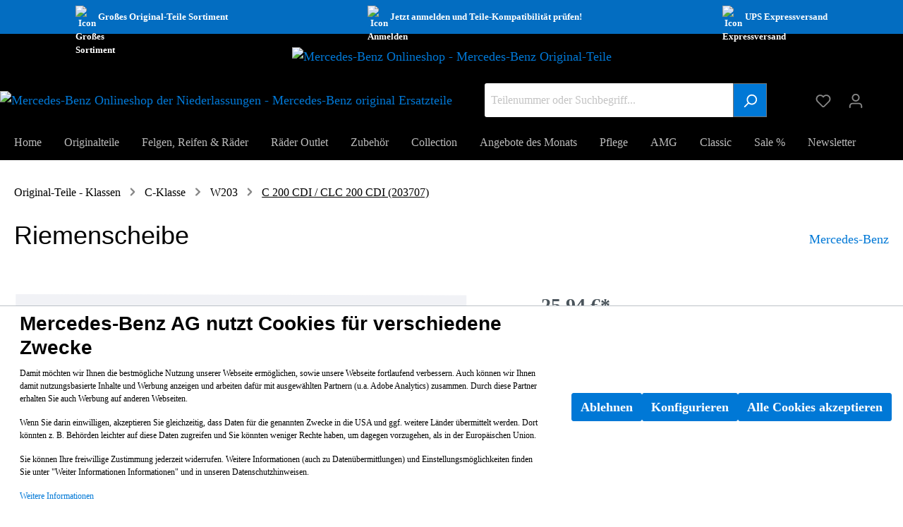

--- FILE ---
content_type: text/html; charset=UTF-8
request_url: https://originalteile.mercedes-benz.de/riemenscheibe/a6112300115
body_size: 20012
content:
<!DOCTYPE html><html lang="de-DE" itemscope="itemscope" itemtype="https://schema.org/WebPage"><head><meta charset="utf-8"><meta name="viewport" content="width=device-width, initial-scale=1, shrink-to-fit=no"><meta name="author" content=""/><meta name="robots" content="index,follow"/><meta name="revisit-after" content="15 days"/><meta name="keywords" content=""/><meta name="description" content=""/><meta property="og:type" content="product"/><meta property="og:site_name" content="Mercedes-Benz Originalteile"/><meta property="og:url" content="https://originalteile.mercedes-benz.de/riemenscheibe/a6112300115"/><meta property="og:title" content="Riemenscheibe | A6112300115"/><meta property="og:description" content=""/><meta property="og:image" content=""/><meta property="product:brand" content="Mercedes-Benz"/><meta property="product:price:amount" content="25.94"/><meta property="product:price:currency" content="EUR"/><meta property="product:product_link" content="https://originalteile.mercedes-benz.de/riemenscheibe/a6112300115"/><meta name="twitter:card" content="product"/><meta name="twitter:site" content="Mercedes-Benz Originalteile"/><meta name="twitter:title" content="Riemenscheibe | A6112300115"/><meta name="twitter:description" content=""/><meta name="twitter:image" content=""/><meta itemprop="copyrightHolder" content="Mercedes-Benz Originalteile"/><meta itemprop="copyrightYear" content=""/><meta itemprop="isFamilyFriendly" content="true"/><meta itemprop="image" content="https://originalteile.mercedes-benz.de/media/36/0c/5b/1762768260/MB-star_n_2D_3Cweb.png"/><link rel="shortcut icon" href="https://originalteile.mercedes-benz.de/media/3a/dc/51/1762768455/MB-star_p_2D_3Cweb.png"><link rel="canonical" href="https://originalteile.mercedes-benz.de/riemenscheibe/a6112300115" /><title itemprop="name">Riemenscheibe | A6112300115</title><link rel="stylesheet" href="https://originalteile.mercedes-benz.de/theme/4384e10ad32ded4d0115aa9467db04e6/css/all.css?1759830703694639"> <script>window.features={"V6_5_0_0":false,"v6.5.0.0":false,"PERFORMANCE_TWEAKS":false,"performance.tweaks":false,"FEATURE_NEXT_1797":false,"feature.next.1797":false,"FEATURE_NEXT_16710":false,"feature.next.16710":false,"FEATURE_NEXT_13810":false,"feature.next.13810":false,"FEATURE_NEXT_13250":false,"feature.next.13250":false,"FEATURE_NEXT_17276":false,"feature.next.17276":false,"FEATURE_NEXT_16151":false,"feature.next.16151":false,"FEATURE_NEXT_16155":false,"feature.next.16155":false,"FEATURE_NEXT_19501":false,"feature.next.19501":false,"FEATURE_NEXT_15053":false,"feature.next.15053":false,"FEATURE_NEXT_18215":false,"feature.next.18215":false,"FEATURE_NEXT_15815":false,"feature.next.15815":false,"FEATURE_NEXT_14699":false,"feature.next.14699":false,"FEATURE_NEXT_15707":false,"feature.next.15707":false,"FEATURE_NEXT_14360":false,"feature.next.14360":false,"FEATURE_NEXT_15172":false,"feature.next.15172":false,"FEATURE_NEXT_14001":false,"feature.next.14001":false,"FEATURE_NEXT_7739":false,"feature.next.7739":false,"FEATURE_NEXT_16200":false,"feature.next.16200":false,"FEATURE_NEXT_13410":false,"feature.next.13410":false,"FEATURE_NEXT_15917":false,"feature.next.15917":false,"FEATURE_NEXT_15957":false,"feature.next.15957":false,"FEATURE_NEXT_13601":false,"feature.next.13601":false,"FEATURE_NEXT_16992":false,"feature.next.16992":false,"FEATURE_NEXT_7530":false,"feature.next.7530":false,"FEATURE_NEXT_16824":false,"feature.next.16824":false,"FEATURE_NEXT_16271":false,"feature.next.16271":false,"FEATURE_NEXT_15381":false,"feature.next.15381":false,"FEATURE_NEXT_17275":false,"feature.next.17275":false,"FEATURE_NEXT_17016":false,"feature.next.17016":false,"FEATURE_NEXT_16236":false,"feature.next.16236":false,"FEATURE_NEXT_16640":false,"feature.next.16640":false,"FEATURE_NEXT_17858":false,"feature.next.17858":false,"FEATURE_NEXT_6758":false,"feature.next.6758":false,"FEATURE_NEXT_19048":false,"feature.next.19048":false,"FEATURE_NEXT_19822":false,"feature.next.19822":false,"FEATURE_NEXT_18129":false,"feature.next.18129":false,"FEATURE_NEXT_19163":false,"feature.next.19163":false,"FEATURE_NEXT_18187":false,"feature.next.18187":false,"FEATURE_NEXT_17978":false,"feature.next.17978":false,"FEATURE_NEXT_11634":false,"feature.next.11634":false,"FEATURE_NEXT_21547":false,"feature.next.21547":false,"FEATURE_NEXT_22900":false,"feature.next.22900":false,"FEATURE_SWAGCMSEXTENSIONS_1":true,"feature.swagcmsextensions.1":true,"FEATURE_SWAGCMSEXTENSIONS_2":true,"feature.swagcmsextensions.2":true,"FEATURE_SWAGCMSEXTENSIONS_8":true,"feature.swagcmsextensions.8":true,"FEATURE_SWAGCMSEXTENSIONS_63":true,"feature.swagcmsextensions.63":true};window.gtagActive=true;window.gtagURL='https://www.googletagmanager.com/gtag/js?id=UA-122974933-1'
window.controllerName='product';window.actionName='index';window.trackOrders='1';window.gtagTrackingId='UA-122974933-1';window.dataLayer=window.dataLayer||[];window.gtagConfig={'anonymize_ip':'1','cookie_domain':'none','cookie_prefix':'_swag_ga',};function gtag(){dataLayer.push(arguments);};window.useDefaultCookieConsent=true;async function fetchPAS(){let response=await fetch('/passervice3?p=A6112300115&pi=957bd19f2c484b55a72832a57b8e2e07',{method:"GET",});let data=await response.text();let i=data.split('|');if(i[1]==0&&i.length>2){document.getElementById("ntnr").innerHTML="<div class='nf_info'><svg class='symbol_s' aria-hidden='true' focusable='false'><use xlink:href='#svginfo'/></svg>Die aktuelle Version dieses Originalteils finden Sie unter <a href='/"+i[3]+"'>"+i[2]+"</a>.</div>";}}
fetchPAS();;window.activeNavigationId='11d14e5fac924651919be74115dccbc8';window.router={'frontend.cart.offcanvas':'/checkout/offcanvas','frontend.cookie.offcanvas':'/cookie/offcanvas','frontend.checkout.finish.page':'/checkout/finish','frontend.checkout.info':'/widgets/checkout/info','frontend.menu.offcanvas':'/widgets/menu/offcanvas','frontend.cms.page':'/widgets/cms','frontend.cms.navigation.page':'/widgets/cms/navigation','frontend.account.addressbook':'/widgets/account/address-book','frontend.csrf.generateToken':'/csrf/generate','frontend.country.country-data':'/country/country-state-data','frontend.store-api.proxy':'/_proxy/store-api',};window.storeApiProxyToken='958d354c1.CKXqIDPkJQdGpvdljtrYcwG4rOUuhPlthqWQEzCwtKw.WfO5RVa0cVg3yaEPzayUJkDp-IJ-55clypKkQHHd_vtM-tJya7RgQyj8gA';window.salesChannelId='486644d47de8415f8ef617255d58d28d';window.router['widgets.swag.cmsExtensions.quickview']='/swag/cms-extensions/quickview';window.router['widgets.swag.cmsExtensions.quickview.variant']='/swag/cms-extensions/quickview/variant';window.breakpoints={"xs":0,"sm":576,"md":768,"lg":992,"xl":1200};window.csrf={'enabled':'1','mode':'twig'};window.customerLoggedInState=0;window.wishlistEnabled=1;</script> <script id="sw-google-tag-manager-init" type="javascript/blocked"> window.gtagCallback = function gtagCallbackFunction() {} </script><script > window.ga4CustomUrl =''; </script><script > window.ga4RemarketingEnabled = false; window.googleAnalyticsEnabled = false; window.googleAdsEnabled = false; window.ga4AdvancedAdsEnabled = false; window.ga4Enabled = false; window.googleTagEnabled = false; window.ga4CookieConfig ='standardCookies'; window.ga4cookieListener = false; window.generateLeadValue ='1'; window.ga4Currency ='EUR'; window.transationIdMethod ="hashedOrderId"; window.phoneNumberMethod ="hashedPhoneNumber"; </script><script > window.ga4TagId ='GTM-5L5VJBK'; window.dataLayer = window.dataLayer || []; window.googleTagEnabled = true; window.ga4Enabled = true; window.ga4controllerName ='product'; window.ga4controllerAction ='index'; window.ga4activeNavigationId ='11d14e5fac924651919be74115dccbc8'; window.ga4activeNavigationName ='C 200 CDI / CLC 200 CDI (203707)'; window.ga4affiliation ='Mercedes-Benz Onlineshop'; window.ga4salesChannelName ='Mercedes-Benz Onlineshop'; window.ga4salesChannelId ='486644d47de8415f8ef617255d58d28d'; window.ga4enableUserId = true; window.ga4upCoupon = false; window.ga4gpCoupon = false; </script><script > window.googleAnalyticsEnabled = true; </script><script > window.ga4UserLoggedIn = false; if (localStorage.getItem("loginSent")) localStorage.removeItem("loginSent") </script><script > window.ga4RemarketingEnabled = true; window.googleAdsEnabled = true; window.ga4AdvancedAdsEnabled = true; window.adsValueNetto = false; window.transationIdMethod ="hashedOrderId"; </script><script > if (window.googleAdsEnabled !== true && window.googleAnalyticsEnabled !== true) { window.ga4Enabled = false; } </script><script > window.ga4Product = {}; </script><script > window.ga4Product['957bd19f2c484b55a72832a57b8e2e07'] = { item_brand: 'Mercedes-Benz', item_name: 'Riemenscheibe', item_id: 'A6112300115', currency: 'EUR', item_variant: '', price: '25.94', extra: { minPurchase: '1', shopware_id: '957bd19f2c484b55a72832a57b8e2e07', realPrice: '25.94', item_startPrice: '25.94', item_hasGraduatedPrice: '', taxRate: '19', cheapest: '25.94', } }; window.ga4Product['957bd19f2c484b55a72832a57b8e2e07']['item_list_id'] ='product'; window.ga4Product['957bd19f2c484b55a72832a57b8e2e07']['item_list_name'] ='product'; window.ga4Product['957bd19f2c484b55a72832a57b8e2e07']['item_category'] ='C 200 CDI / CLC 200 CDI (203707)'; window.ga4Product['957bd19f2c484b55a72832a57b8e2e07']['item_category2'] ='E 270 CDI (211616)'; window.ga4Product['957bd19f2c484b55a72832a57b8e2e07']['item_category3'] ='W163'; window.ga4Product['957bd19f2c484b55a72832a57b8e2e07']['item_category4'] ='C 30 CDI AMG (203218)'; window.ga4Product['957bd19f2c484b55a72832a57b8e2e07']['item_category5'] ='C 200 CDI (203207)'; </script></head><body class="is-ctl-product is-act-index"><noscript class="noscript-main"><div role="alert" class="alert alert-info alert-has-icon"> <span class="icon icon-info"><svg xmlns="http://www.w3.org/2000/svg" xmlns:xlink="http://www.w3.org/1999/xlink" width="24" height="24" viewBox="0 0 24 24"><defs><path d="M12 7c.5523 0 1 .4477 1 1s-.4477 1-1 1-1-.4477-1-1 .4477-1 1-1zm1 9c0 .5523-.4477 1-1 1s-1-.4477-1-1v-5c0-.5523.4477-1 1-1s1 .4477 1 1v5zm11-4c0 6.6274-5.3726 12-12 12S0 18.6274 0 12 5.3726 0 12 0s12 5.3726 12 12zM12 2C6.4772 2 2 6.4772 2 12s4.4772 10 10 10 10-4.4772 10-10S17.5228 2 12 2z" id="icons-default-info" /></defs><use xlink:href="#icons-default-info" fill="#758CA3" fill-rule="evenodd" /></svg></span> <div class="alert-content-container"><div class="alert-content"> Um unseren Shop in vollem Umfang nutzen zu können, empfehlen wir Ihnen Javascript in Ihrem Browser zu aktivieren. </div></div></div></noscript><header class="header-main"><div class="promoheader" style="background-color: var(--wb-blue-40)"><div class="promo_cnt"><div style="display: flex; align-items: center; gap: 12px;" class="hide-mobile"><img style="width: 32px; height: 32px;" alt="Icon Großes Sortiment" src="/bundles/mercedesbenz/media/parts32.png"> <span>Großes Original-Teile Sortiment</span> </div><div style="display: flex; flex-direction: row; align-items: center; gap: 12px;"><img style="width: 32px; height: 32px;" alt="Icon Anmelden" src="/bundles/mercedesbenz/media/valid32.png"> <span>Jetzt anmelden und Teile-Kompatibilität prüfen!</span> </div><div style="display: flex; align-items: center; gap: 12px;" class="hide-mobile"><img style="width: 32px; height: 32px;" alt="Icon Expressversand" src="/bundles/mercedesbenz/media/express32.png"> <span>UPS Expressversand</span> </div></div></div><div class="container"><div class="top-bar d-none d-lg-block"><nav class="top-bar-nav"></nav></div><div class="row align-items-center header-row"><div class="col-12 header-logo-col"><div class="header-logo-main"><a class="header-logo-main-link" href="/" title="Zur Startseite wechseln"><img src="/bundles/mercedesbenzshop/images/MB-star_n_web.svg" class="ndllogo" alt="Mercedes-Benz Onlineshop - Mercedes-Benz Original-Teile"></a></div></div><div class="hide-mobile"><a class="header-logo-main-link" href="/" title="Zur Startseite wechseln"><img src="/bundles/mercedesbenzshop/images/onlineshop_ndl_logo.svg" height="48px" alt="Mercedes-Benz Onlineshop der Niederlassungen - Mercedes-Benz original Ersatzteile"></a>a </div><div class="col-12 order-2 col-sm order-sm-1 header-search-col"><div class="row"><div class="col-sm-auto d-none d-sm-block d-lg-none"><div class="nav-main-toggle"> <button class="btn nav-main-toggle-btn header-actions-btn" type="button" data-offcanvas-menu="true" aria-label="Menü"> <span class="icon icon-stack"><svg xmlns="http://www.w3.org/2000/svg" xmlns:xlink="http://www.w3.org/1999/xlink" width="24" height="24" viewBox="0 0 24 24"><defs><path d="M3 13c-.5523 0-1-.4477-1-1s.4477-1 1-1h18c.5523 0 1 .4477 1 1s-.4477 1-1 1H3zm0-7c-.5523 0-1-.4477-1-1s.4477-1 1-1h18c.5523 0 1 .4477 1 1s-.4477 1-1 1H3zm0 14c-.5523 0-1-.4477-1-1s.4477-1 1-1h18c.5523 0 1 .4477 1 1s-.4477 1-1 1H3z" id="icons-default-stack" /></defs><use xlink:href="#icons-default-stack" fill="#758CA3" fill-rule="evenodd" /></svg></span> </button> </div></div><div class="col"><div class="collapse" id="searchCollapse"><div class="header-search"><form action="/search" method="get" data-search-form="true" data-search-widget-options='{&quot;searchWidgetMinChars&quot;:4}' data-url="/suggest?search=" class="header-search-form"><div class="input-group"><input type="search" name="search" class="form-control header-search-input" autocomplete="off" autocapitalize="off" placeholder="Teilenummer oder Suchbegriff..." aria-label="Teilenummer oder Suchbegriff..." value=""><div class="input-group-append"> <button type="submit" class="btn header-search-btn" aria-label="Suchen"> <span class="header-search-icon"> <span class="icon icon-search"><svg xmlns="http://www.w3.org/2000/svg" xmlns:xlink="http://www.w3.org/1999/xlink" width="24" height="24" viewBox="0 0 24 24"><defs><path d="M10.0944 16.3199 4.707 21.707c-.3905.3905-1.0237.3905-1.4142 0-.3905-.3905-.3905-1.0237 0-1.4142L8.68 14.9056C7.6271 13.551 7 11.8487 7 10c0-4.4183 3.5817-8 8-8s8 3.5817 8 8-3.5817 8-8 8c-1.8487 0-3.551-.627-4.9056-1.6801zM15 16c3.3137 0 6-2.6863 6-6s-2.6863-6-6-6-6 2.6863-6 6 2.6863 6 6 6z" id="icons-default-search" /></defs><use xlink:href="#icons-default-search" fill="#758CA3" fill-rule="evenodd" /></svg></span> </span> </button> </div></div></form></div></div></div></div></div><div class="col-12 order-1 col-sm-auto order-sm-2 header-actions-col"><div class="row no-gutters"><div class="col d-sm-none"><div class="menu-button"> <button class="btn nav-main-toggle-btn header-actions-btn" type="button" data-offcanvas-menu="true" aria-label="Menü"> <span class="icon icon-stack"><svg xmlns="http://www.w3.org/2000/svg" xmlns:xlink="http://www.w3.org/1999/xlink" width="24" height="24" viewBox="0 0 24 24"><use xlink:href="#icons-default-stack" fill="#758CA3" fill-rule="evenodd" /></svg></span> </button> </div></div><div class="col-auto d-sm-none"><div class="search-toggle"> <button class="btn header-actions-btn search-toggle-btn js-search-toggle-btn collapsed" type="button" data-toggle="collapse" data-target="#searchCollapse" aria-expanded="false" aria-controls="searchCollapse" aria-label="Suchen"> <span class="icon icon-search"><svg xmlns="http://www.w3.org/2000/svg" xmlns:xlink="http://www.w3.org/1999/xlink" width="24" height="24" viewBox="0 0 24 24"><use xlink:href="#icons-default-search" fill="#758CA3" fill-rule="evenodd" /></svg></span> </button> </div></div><div class="col-auto"><div class="header-wishlist"><a class="btn header-wishlist-btn header-actions-btn" href="/wishlist" title="Merkzettel" aria-label="Merkzettel"> <span class="header-wishlist-icon"> <span class="icon icon-heart"><svg xmlns="http://www.w3.org/2000/svg" xmlns:xlink="http://www.w3.org/1999/xlink" width="24" height="24" viewBox="0 0 24 24"><defs><path d="M20.0139 12.2998c1.8224-1.8224 1.8224-4.7772 0-6.5996-1.8225-1.8225-4.7772-1.8225-6.5997 0L12 7.1144l-1.4142-1.4142c-1.8225-1.8225-4.7772-1.8225-6.5997 0-1.8224 1.8224-1.8224 4.7772 0 6.5996l7.519 7.519a.7.7 0 0 0 .9899 0l7.5189-7.519zm1.4142 1.4142-7.519 7.519c-1.0543 1.0544-2.7639 1.0544-3.8183 0L2.572 13.714c-2.6035-2.6035-2.6035-6.8245 0-9.428 2.6035-2.6035 6.8246-2.6035 9.4281 0 2.6035-2.6035 6.8246-2.6035 9.428 0 2.6036 2.6035 2.6036 6.8245 0 9.428z" id="icons-default-heart" /></defs><use xlink:href="#icons-default-heart" fill="#758CA3" fill-rule="evenodd" /></svg></span> </span> <span class="badge badge-primary header-wishlist-badge" id="wishlist-basket" data-wishlist-storage="true" data-wishlist-storage-options="{&quot;listPath&quot;:&quot;\/wishlist\/list&quot;,&quot;mergePath&quot;:&quot;\/wishlist\/merge&quot;,&quot;tokenMergePath&quot;:&quot;7402636dd48c446d45408f493e66.m4usV_LjvQ5HilTgyymf5J8gSoEV8QGWYd1AwvB6sv0.r_H8JbfV3mIL0B2v80v8jsAXB_ggyVilAOQuu8kLi7LD0tRmrYf3ZTTtMw&quot;,&quot;pageletPath&quot;:&quot;\/wishlist\/merge\/pagelet&quot;,&quot;tokenPageletPath&quot;:&quot;ad4c0f5e4.CNw-dhK-_7Y1Z1VTT7ttl3-Svv1GKw40jlIerFtni_Q.f7QGOirfnYR3PQVjCeopri_H64QIT3lRowJM_x0rwpNmmwczIoeJ_QwUEA&quot;}" data-wishlist-widget="true" data-wishlist-widget-options="{&quot;showCounter&quot;:true}"></span> </a></div></div><div class="col-auto"><div class="account-menu"><div class="dropdown"> <button class="btn account-menu-btn header-actions-btn" type="button" id="accountWidget" data-offcanvas-account-menu="true" data-toggle="dropdown" aria-haspopup="true" aria-expanded="false" aria-label="Mein Konto" title="Mein Konto"> <span class="icon icon-avatar"><svg xmlns="http://www.w3.org/2000/svg" xmlns:xlink="http://www.w3.org/1999/xlink" width="24" height="24" viewBox="0 0 24 24"><defs><path d="M12 3C9.7909 3 8 4.7909 8 7c0 2.2091 1.7909 4 4 4 2.2091 0 4-1.7909 4-4 0-2.2091-1.7909-4-4-4zm0-2c3.3137 0 6 2.6863 6 6s-2.6863 6-6 6-6-2.6863-6-6 2.6863-6 6-6zM4 22.099c0 .5523-.4477 1-1 1s-1-.4477-1-1V20c0-2.7614 2.2386-5 5-5h10.0007c2.7614 0 5 2.2386 5 5v2.099c0 .5523-.4477 1-1 1s-1-.4477-1-1V20c0-1.6569-1.3431-3-3-3H7c-1.6569 0-3 1.3431-3 3v2.099z" id="icons-default-avatar" /></defs><use xlink:href="#icons-default-avatar" fill="#758CA3" fill-rule="evenodd" /></svg></span> </button> <div class="dropdown-menu dropdown-menu-right account-menu-dropdown js-account-menu-dropdown" aria-labelledby="accountWidget"> <button class="btn btn-light offcanvas-close js-offcanvas-close btn-block sticky-top"> <span class="icon icon-x icon-sm"><svg xmlns="http://www.w3.org/2000/svg" xmlns:xlink="http://www.w3.org/1999/xlink" width="24" height="24" viewBox="0 0 24 24"><defs><path d="m10.5858 12-7.293-7.2929c-.3904-.3905-.3904-1.0237 0-1.4142.3906-.3905 1.0238-.3905 1.4143 0L12 10.5858l7.2929-7.293c.3905-.3904 1.0237-.3904 1.4142 0 .3905.3906.3905 1.0238 0 1.4143L13.4142 12l7.293 7.2929c.3904.3905.3904 1.0237 0 1.4142-.3906.3905-1.0238.3905-1.4143 0L12 13.4142l-7.2929 7.293c-.3905.3904-1.0237.3904-1.4142 0-.3905-.3906-.3905-1.0238 0-1.4143L10.5858 12z" id="icons-default-x" /></defs><use xlink:href="#icons-default-x" fill="#758CA3" fill-rule="evenodd" /></svg></span> Menü schließen </button> <div class="offcanvas-content-container"><div class="account-menu"><div class="dropdown-header account-menu-header"> Mein Konto </div><div class="account-menu-login"><a href="/account/login" title="Anmelden" class="btn btn-primary account-menu-login-button"> Anmelden </a><div class="account-menu-register"> oder <a href="/account/login" title="registrieren">registrieren</a></div></div><div class="account-menu-links"><div class="header-account-menu"><div class="card account-menu-inner"><div class="list-group list-group-flush account-aside-list-group"><a href="/account" title="Übersicht" class="list-group-item list-group-item-action account-aside-item"> Übersicht </a><a href="/account/profile" title="Persönliches Profil" class="list-group-item list-group-item-action account-aside-item"> Persönliches Profil </a><a href="/account/address" title="Adressen" class="list-group-item list-group-item-action account-aside-item"> Adressen </a><a href="/account/payment" title="Zahlungsarten" class="list-group-item list-group-item-action account-aside-item"> Zahlungsarten </a><a href="/account/order" title="Bestellungen" class="list-group-item list-group-item-action account-aside-item"> Bestellungen </a><a href="/account/card/overview" title="Kreditkarten" class=" list-group-item list-group-item-action account-aside-item "> Kreditkarten </a></div></div></div></div></div></div></div></div></div></div><div class="col-auto"><div class="header-cart" data-offcanvas-cart="true"><a class="btn header-cart-btn header-actions-btn" href="/checkout/cart" data-cart-widget="true" title="Warenkorb" aria-label="Warenkorb"> <span class="header-cart-icon"> <span class="icon icon-bag"><svg xmlns="http://www.w3.org/2000/svg" xmlns:xlink="http://www.w3.org/1999/xlink" width="24" height="24" viewBox="0 0 24 24"><defs><path d="M5.892 3c.5523 0 1 .4477 1 1s-.4477 1-1 1H3.7895a1 1 0 0 0-.9986.9475l-.7895 15c-.029.5515.3946 1.0221.9987 1.0525h17.8102c.5523 0 1-.4477.9986-1.0525l-.7895-15A1 1 0 0 0 20.0208 5H17.892c-.5523 0-1-.4477-1-1s.4477-1 1-1h2.1288c1.5956 0 2.912 1.249 2.9959 2.8423l.7894 15c.0035.0788.0035.0788.0042.1577 0 1.6569-1.3432 3-3 3H3c-.079-.0007-.079-.0007-.1577-.0041-1.6546-.0871-2.9253-1.499-2.8382-3.1536l.7895-15C.8775 4.249 2.1939 3 3.7895 3H5.892zm4 2c0 .5523-.4477 1-1 1s-1-.4477-1-1V3c0-1.6569 1.3432-3 3-3h2c1.6569 0 3 1.3431 3 3v2c0 .5523-.4477 1-1 1s-1-.4477-1-1V3c0-.5523-.4477-1-1-1h-2c-.5523 0-1 .4477-1 1v2z" id="icons-default-bag" /></defs><use xlink:href="#icons-default-bag" fill="#758CA3" fill-rule="evenodd" /></svg></span> </span> <span class="header-cart-total"> 0,00 €* </span> </a></div></div></div></div></div></div></header><div class="nav-main"><div class="main-navigation" id="mainNavigation" data-flyout-menu="true"><div class="container"><nav class="nav main-navigation-menu" itemscope="itemscope" itemtype="http://schema.org/SiteNavigationElement"><a class="nav-link main-navigation-link home-link"          href="/"          itemprop="url"          title="Home"><div class="main-navigation-link-text"> <span itemprop="name">Home</span> </div></a><a class="nav-link main-navigation-link" href="https://originalteile.mercedes-benz.de/originalteile/" itemprop="url" data-flyout-menu-trigger="dea9d4cd103c4c30a11b3b8d98e006f0" title="Originalteile"><div class="main-navigation-link-text"> <span itemprop="name" class="">Originalteile</span> </div></a><a class="nav-link main-navigation-link" href="https://originalteile.mercedes-benz.de/felgen-reifen-raeder/" itemprop="url" data-flyout-menu-trigger="4e9e5aa014854201b9de5aa26ff6f8a2" title="Felgen, Reifen &amp; Räder"><div class="main-navigation-link-text"> <span itemprop="name" class="">Felgen, Reifen &amp; Räder</span> </div></a><a class="nav-link main-navigation-link" href="https://originalteile.mercedes-benz.de/raeder-outlet/" itemprop="url" title="Räder Outlet"><div class="main-navigation-link-text"> <span itemprop="name" class="">Räder Outlet</span> </div></a><a class="nav-link main-navigation-link" href="https://originalteile.mercedes-benz.de/zubehoer/" itemprop="url" data-flyout-menu-trigger="e1a6c5d765aa4256a2bf9fb740399681" title="Zubehör"><div class="main-navigation-link-text"> <span itemprop="name" class="">Zubehör</span> </div></a><a class="nav-link main-navigation-link" href="https://originalteile.mercedes-benz.de/collection/" itemprop="url" data-flyout-menu-trigger="734136769f33427c835d3531a4e5a08e" title="Collection"><div class="main-navigation-link-text"> <span itemprop="name" class="">Collection</span> </div></a><a class="nav-link main-navigation-link" href="https://originalteile.mercedes-benz.de/angebote-des-monats/" itemprop="url" title="Angebote des Monats"><div class="main-navigation-link-text"> <span itemprop="name" class="">Angebote des Monats</span> </div></a><a class="nav-link main-navigation-link" href="https://originalteile.mercedes-benz.de/pflege/" itemprop="url" data-flyout-menu-trigger="4d02ec1cde0d463f8f2edcbc88df8c0f" title="Pflege"><div class="main-navigation-link-text"> <span itemprop="name" class="">Pflege</span> </div></a><a class="nav-link main-navigation-link" href="https://originalteile.mercedes-benz.de/amg/" itemprop="url" data-flyout-menu-trigger="9933aa712712450894d12f701e40d0c2" title="AMG "><div class="main-navigation-link-text"> <span itemprop="name" class="">AMG </span> </div></a><a class="nav-link main-navigation-link" href="https://originalteile.mercedes-benz.de/classic/" itemprop="url" data-flyout-menu-trigger="cbde0510a86a484a93d308847480b3de" title="Classic"><div class="main-navigation-link-text"> <span itemprop="name" class="">Classic</span> </div></a><a class="nav-link main-navigation-link" href="https://originalteile.mercedes-benz.de/sale/" itemprop="url" title="Sale %"><div class="main-navigation-link-text"> <span itemprop="name" class="">Sale %</span> </div></a><a class="nav-link main-navigation-link" href="https://originalteile.mercedes-benz.de/newsletter/" itemprop="url" title="Newsletter"><div class="main-navigation-link-text"> <span itemprop="name" class="">Newsletter</span> </div></a></nav></div><div class="navigation-flyouts"><div class="navigation-flyout" data-flyout-menu-id="dea9d4cd103c4c30a11b3b8d98e006f0"><div class="container"><div class="row navigation-flyout-content"><div class="col"><div class="navigation-flyout-categories"><div class="row navigation-flyout-categories is-level-0"><div class="col-3 navigation-flyout-col"><a class="nav-item nav-link navigation-flyout-link is-level-0 levels-l3" href="/teilekatalog" itemprop="url" title="Teile ermitteln"> <span itemprop="name">Teile ermitteln</span> </a><div class="navigation-flyout-categories is-level-1"></div></div><div class="col-3 navigation-flyout-col"><a class="nav-item nav-link navigation-flyout-link is-level-0 levels-l3" href="https://originalteile.mercedes-benz.de/originalteile/baumuster-finden/" itemprop="url" title="Baumuster finden"> <span itemprop="name">Baumuster finden</span> </a><div class="navigation-flyout-categories is-level-1"></div></div><div class="col-3 navigation-flyout-col"><a class="nav-item nav-link navigation-flyout-link is-level-0 levels-l3" href="https://originalteile.mercedes-benz.de/originalteile/wischerblaetter/" itemprop="url" title="Wischerblätter"> <span itemprop="name">Wischerblätter</span> </a><div class="navigation-flyout-categories is-level-1"></div></div><div class="col-3 navigation-flyout-col"><a class="nav-item nav-link navigation-flyout-link is-level-0 levels-l3" href="https://originalteile.mercedes-benz.de/originalteile/bremse/" itemprop="url" title="Bremse"> <span itemprop="name">Bremse</span> </a><div class="navigation-flyout-categories is-level-1"><div class="navigation-flyout-col"><a class="nav-item nav-link navigation-flyout-link is-level-1 levels-l3" href="https://originalteile.mercedes-benz.de/originalteile/bremse/vorderradbremse/" itemprop="url" title="Vorderradbremse"> <span itemprop="name">Vorderradbremse</span> </a></div><div class="navigation-flyout-col"><a class="nav-item nav-link navigation-flyout-link is-level-1 levels-l3" href="https://originalteile.mercedes-benz.de/originalteile/bremse/hinterradbremse/" itemprop="url" title="Hinterradbremse"> <span itemprop="name">Hinterradbremse</span> </a></div></div></div><div class="col-3 navigation-flyout-col"><a class="nav-item nav-link navigation-flyout-link is-level-0 levels-l3" href="https://originalteile.mercedes-benz.de/originalteile/motor/" itemprop="url" title="Motor"> <span itemprop="name">Motor</span> </a><div class="navigation-flyout-categories is-level-1"><div class="navigation-flyout-col"><a class="nav-item nav-link navigation-flyout-link is-level-1 levels-l3" href="https://originalteile.mercedes-benz.de/originalteile/motor/oelpumpe-schmierleitung/" itemprop="url" title="Ölpumpe/Schmierleitung"> <span itemprop="name">Ölpumpe/Schmierleitung</span> </a></div><div class="navigation-flyout-col"><a class="nav-item nav-link navigation-flyout-link is-level-1 levels-l3" href="https://originalteile.mercedes-benz.de/originalteile/motor/saug-auspuffkruemmer/" itemprop="url" title="Saug-/Auspuffkrümmer"> <span itemprop="name">Saug-/Auspuffkrümmer</span> </a></div><div class="navigation-flyout-col"><a class="nav-item nav-link navigation-flyout-link is-level-1 levels-l3" href="https://originalteile.mercedes-benz.de/originalteile/motor/elektr.-ausruestung-am-motor/" itemprop="url" title="Elektr. Ausrüstung am Motor"> <span itemprop="name">Elektr. Ausrüstung am Motor</span> </a></div><div class="navigation-flyout-col"><a class="nav-item nav-link navigation-flyout-link is-level-1 levels-l3" href="https://originalteile.mercedes-benz.de/originalteile/motor/einspritzpumpe-vergaser/" itemprop="url" title="Einspritzpumpe/(Vergaser)"> <span itemprop="name">Einspritzpumpe/(Vergaser)</span> </a></div><div class="navigation-flyout-col"><a class="nav-item nav-link navigation-flyout-link is-level-1 levels-l3" href="https://originalteile.mercedes-benz.de/originalteile/motor/sondereinbau/" itemprop="url" title="Sondereinbau"> <span itemprop="name">Sondereinbau</span> </a></div><div class="navigation-flyout-col"><a class="nav-item nav-link navigation-flyout-link is-level-1 levels-l3" href="https://originalteile.mercedes-benz.de/originalteile/motor/motorzubehoer-aufhaengung/" itemprop="url" title="Motorzubehör/-Aufhängung"> <span itemprop="name">Motorzubehör/-Aufhängung</span> </a></div><div class="navigation-flyout-col"><a class="nav-item nav-link navigation-flyout-link is-level-1" href="https://originalteile.mercedes-benz.de/originalteile/motor/" itemprop="url" title="Alle Kategorien"> <span class="font-italic small">Alle Kategorien</span> </a></div></div></div><div class="col-3 navigation-flyout-col"><a class="nav-item nav-link navigation-flyout-link is-level-0 levels-l3" href="https://originalteile.mercedes-benz.de/originalteile/starparts/" itemprop="url" title="StarParts"> <span itemprop="name">StarParts</span> </a><div class="navigation-flyout-categories is-level-1"><div class="navigation-flyout-col"><a class="nav-item nav-link navigation-flyout-link is-level-1 levels-l3" href="https://originalteile.mercedes-benz.de/originalteile/starparts/a-klasse/" itemprop="url" title="A-Klasse"> <span itemprop="name">A-Klasse</span> </a></div><div class="navigation-flyout-col"><a class="nav-item nav-link navigation-flyout-link is-level-1 levels-l3" href="https://originalteile.mercedes-benz.de/originalteile/starparts/b-klasse/" itemprop="url" title="B-Klasse"> <span itemprop="name">B-Klasse</span> </a></div><div class="navigation-flyout-col"><a class="nav-item nav-link navigation-flyout-link is-level-1 levels-l3" href="https://originalteile.mercedes-benz.de/originalteile/starparts/c-klasse/" itemprop="url" title="C-Klasse"> <span itemprop="name">C-Klasse</span> </a></div><div class="navigation-flyout-col"><a class="nav-item nav-link navigation-flyout-link is-level-1 levels-l3" href="https://originalteile.mercedes-benz.de/originalteile/starparts/e-klasse/" itemprop="url" title="E-Klasse"> <span itemprop="name">E-Klasse</span> </a></div><div class="navigation-flyout-col"><a class="nav-item nav-link navigation-flyout-link is-level-1 levels-l3" href="https://originalteile.mercedes-benz.de/originalteile/starparts/cla/" itemprop="url" title="CLA"> <span itemprop="name">CLA</span> </a></div><div class="navigation-flyout-col"><a class="nav-item nav-link navigation-flyout-link is-level-1 levels-l3" href="https://originalteile.mercedes-benz.de/originalteile/starparts/cls/" itemprop="url" title="CLS"> <span itemprop="name">CLS</span> </a></div><div class="navigation-flyout-col"><a class="nav-item nav-link navigation-flyout-link is-level-1" href="https://originalteile.mercedes-benz.de/originalteile/starparts/" itemprop="url" title="Alle Kategorien"> <span class="font-italic small">Alle Kategorien</span> </a></div></div></div><div class="col-3 navigation-flyout-col"><a class="nav-item nav-link navigation-flyout-link is-level-0 levels-l3" href="https://originalteile.mercedes-benz.de/originalteile/aufbau/" itemprop="url" title="Aufbau"> <span itemprop="name">Aufbau</span> </a><div class="navigation-flyout-categories is-level-1"><div class="navigation-flyout-col"><a class="nav-item nav-link navigation-flyout-link is-level-1 levels-l3" href="https://originalteile.mercedes-benz.de/originalteile/aufbau/aussenklappen/" itemprop="url" title="Aussenklappen"> <span itemprop="name">Aussenklappen</span> </a></div><div class="navigation-flyout-col"><a class="nav-item nav-link navigation-flyout-link is-level-1 levels-l3" href="https://originalteile.mercedes-benz.de/originalteile/aufbau/elektr.-anlage-aufbau/" itemprop="url" title="Elektr. Anlage Aufbau"> <span itemprop="name">Elektr. Anlage Aufbau</span> </a></div><div class="navigation-flyout-col"><a class="nav-item nav-link navigation-flyout-link is-level-1 levels-l3" href="https://originalteile.mercedes-benz.de/originalteile/aufbau/waende/" itemprop="url" title="Wände"> <span itemprop="name">Wände</span> </a></div><div class="navigation-flyout-col"><a class="nav-item nav-link navigation-flyout-link is-level-1 levels-l3" href="https://originalteile.mercedes-benz.de/originalteile/aufbau/verdeck/" itemprop="url" title="Verdeck"> <span itemprop="name">Verdeck</span> </a></div><div class="navigation-flyout-col"><a class="nav-item nav-link navigation-flyout-link is-level-1 levels-l3" href="https://originalteile.mercedes-benz.de/originalteile/aufbau/ausstattung-inneneinrichtung/" itemprop="url" title="Ausstattung, Inneneinrichtung"> <span itemprop="name">Ausstattung, Inneneinrichtung</span> </a></div><div class="navigation-flyout-col"><a class="nav-item nav-link navigation-flyout-link is-level-1 levels-l3" href="https://originalteile.mercedes-benz.de/originalteile/aufbau/sondereinb.-fahrzg.-zub./" itemprop="url" title="Sondereinb., Fahrzg.-Zub."> <span itemprop="name">Sondereinb., Fahrzg.-Zub.</span> </a></div><div class="navigation-flyout-col"><a class="nav-item nav-link navigation-flyout-link is-level-1" href="https://originalteile.mercedes-benz.de/originalteile/aufbau/" itemprop="url" title="Alle Kategorien"> <span class="font-italic small">Alle Kategorien</span> </a></div></div></div><div class="col-3 navigation-flyout-col"><a class="nav-item nav-link navigation-flyout-link is-level-0 levels-l3" href="https://originalteile.mercedes-benz.de/originalteile/fahrgestell/" itemprop="url" title="Fahrgestell"> <span itemprop="name">Fahrgestell</span> </a><div class="navigation-flyout-categories is-level-1"><div class="navigation-flyout-col"><a class="nav-item nav-link navigation-flyout-link is-level-1 levels-l3" href="https://originalteile.mercedes-benz.de/originalteile/fahrgestell/kuehler-waermetauscher/" itemprop="url" title="Kühler/Wärmetauscher"> <span itemprop="name">Kühler/Wärmetauscher</span> </a></div><div class="navigation-flyout-col"><a class="nav-item nav-link navigation-flyout-link is-level-1 levels-l3" href="https://originalteile.mercedes-benz.de/originalteile/fahrgestell/altern.-antriebe-energieumw./" itemprop="url" title="Altern. Antriebe/Energieumw."> <span itemprop="name">Altern. Antriebe/Energieumw.</span> </a></div><div class="navigation-flyout-col"><a class="nav-item nav-link navigation-flyout-link is-level-1 levels-l3" href="https://originalteile.mercedes-benz.de/originalteile/fahrgestell/frontautomatgetriebe/" itemprop="url" title="Frontautomatgetriebe"> <span itemprop="name">Frontautomatgetriebe</span> </a></div><div class="navigation-flyout-col"><a class="nav-item nav-link navigation-flyout-link is-level-1 levels-l3" href="https://originalteile.mercedes-benz.de/originalteile/fahrgestell/kraftstoffanlage/" itemprop="url" title="Kraftstoffanlage"> <span itemprop="name">Kraftstoffanlage</span> </a></div><div class="navigation-flyout-col"><a class="nav-item nav-link navigation-flyout-link is-level-1 levels-l3" href="https://originalteile.mercedes-benz.de/originalteile/fahrgestell/fahrgestell-hilfsrahmen/" itemprop="url" title="Fahrgestell-/Hilfsrahmen"> <span itemprop="name">Fahrgestell-/Hilfsrahmen</span> </a></div><div class="navigation-flyout-col"><a class="nav-item nav-link navigation-flyout-link is-level-1 levels-l3" href="https://originalteile.mercedes-benz.de/originalteile/fahrgestell/oelbehaelter/" itemprop="url" title="Ölbehälter"> <span itemprop="name">Ölbehälter</span> </a></div><div class="navigation-flyout-col"><a class="nav-item nav-link navigation-flyout-link is-level-1" href="https://originalteile.mercedes-benz.de/originalteile/fahrgestell/" itemprop="url" title="Alle Kategorien"> <span class="font-italic small">Alle Kategorien</span> </a></div></div></div><div class="col-3 navigation-flyout-col"><a class="nav-item nav-link navigation-flyout-link is-level-0 levels-l3" href="https://originalteile.mercedes-benz.de/originalteile/teilepakete-van/" itemprop="url" title="Teilepakete VAN"> <span itemprop="name">Teilepakete VAN</span> </a><div class="navigation-flyout-categories is-level-1"><div class="navigation-flyout-col"><a class="nav-item nav-link navigation-flyout-link is-level-1 levels-l3" href="https://originalteile.mercedes-benz.de/originalteile/teilepakete-van/bremsen-pakete/" itemprop="url" title="Bremsen-Pakete"> <span itemprop="name">Bremsen-Pakete</span> </a></div><div class="navigation-flyout-col"><a class="nav-item nav-link navigation-flyout-link is-level-1 levels-l3" href="https://originalteile.mercedes-benz.de/originalteile/teilepakete-van/motorfilter-pakete/" itemprop="url" title="Motorfilter-Pakete"> <span itemprop="name">Motorfilter-Pakete</span> </a></div><div class="navigation-flyout-col"><a class="nav-item nav-link navigation-flyout-link is-level-1 levels-l3" href="https://originalteile.mercedes-benz.de/originalteile/teilepakete-van/stossdaempfer-pakete/" itemprop="url" title="Stoßdämpfer-Pakete"> <span itemprop="name">Stoßdämpfer-Pakete</span> </a></div><div class="navigation-flyout-col"><a class="nav-item nav-link navigation-flyout-link is-level-1 levels-l3" href="https://originalteile.mercedes-benz.de/originalteile/teilepakete-van/service-kit-a/" itemprop="url" title="Service-Kit A"> <span itemprop="name">Service-Kit A</span> </a></div><div class="navigation-flyout-col"><a class="nav-item nav-link navigation-flyout-link is-level-1 levels-l3" href="https://originalteile.mercedes-benz.de/originalteile/teilepakete-van/service-kit-b/" itemprop="url" title="Service-Kit B"> <span itemprop="name">Service-Kit B</span> </a></div><div class="navigation-flyout-col"><a class="nav-item nav-link navigation-flyout-link is-level-1 levels-l3" href="https://originalteile.mercedes-benz.de/originalteile/teilepakete-van/spiegel-pakete/" itemprop="url" title="Spiegel-Pakete"> <span itemprop="name">Spiegel-Pakete</span> </a></div></div></div><div class="col-3 navigation-flyout-col"><a class="nav-item nav-link navigation-flyout-link is-level-0 levels-l3" href="https://originalteile.mercedes-benz.de/originalteile/sonstige-teile/" itemprop="url" title="Sonstige Teile"> <span itemprop="name">Sonstige Teile</span> </a><div class="navigation-flyout-categories is-level-1"><div class="navigation-flyout-col"><a class="nav-item nav-link navigation-flyout-link is-level-1 levels-l3" href="https://originalteile.mercedes-benz.de/originalteile/sonstige-teile/normaehnliche-teile/" itemprop="url" title="Normähnliche Teile"> <span itemprop="name">Normähnliche Teile</span> </a></div><div class="navigation-flyout-col"><a class="nav-item nav-link navigation-flyout-link is-level-1 levels-l3" href="https://originalteile.mercedes-benz.de/originalteile/sonstige-teile/allgemein-teile/" itemprop="url" title="Allgemein Teile"> <span itemprop="name">Allgemein Teile</span> </a></div></div></div><div class="col-3 navigation-flyout-col"><a class="nav-item nav-link navigation-flyout-link is-level-0 levels-l3" href="https://originalteile.mercedes-benz.de/originalteile/smart/" itemprop="url" title="smart"> <span itemprop="name">smart</span> </a><div class="navigation-flyout-categories is-level-1"><div class="navigation-flyout-col"><a class="nav-item nav-link navigation-flyout-link is-level-1 levels-l3" href="https://originalteile.mercedes-benz.de/originalteile/smart/zubehoer/" itemprop="url" title="Zubehör"> <span itemprop="name">Zubehör</span> </a></div><div class="navigation-flyout-col"><a class="nav-item nav-link navigation-flyout-link is-level-1 levels-l3" href="https://originalteile.mercedes-benz.de/originalteile/smart/brabus-zubehoer/" itemprop="url" title="Brabus Zubehör"> <span itemprop="name">Brabus Zubehör</span> </a></div><div class="navigation-flyout-col"><a class="nav-item nav-link navigation-flyout-link is-level-1 levels-l3" href="https://originalteile.mercedes-benz.de/originalteile/smart/raeder-reifen/" itemprop="url" title="Räder / Reifen"> <span itemprop="name">Räder / Reifen</span> </a></div><div class="navigation-flyout-col"><a class="nav-item nav-link navigation-flyout-link is-level-1 levels-l3" href="https://originalteile.mercedes-benz.de/originalteile/smart/teileart/" itemprop="url" title="Teileart"> <span itemprop="name">Teileart</span> </a></div></div></div></div></div></div></div></div></div><div class="navigation-flyout" data-flyout-menu-id="4e9e5aa014854201b9de5aa26ff6f8a2"><div class="container"><div class="row navigation-flyout-content"><div class="col"><div class="navigation-flyout-categories"><div class="row navigation-flyout-categories is-level-0"><div class="col-3 navigation-flyout-col"><a class="nav-item nav-link navigation-flyout-link is-level-0 levels-l3" href="https://originalteile.mercedes-benz.de/felgen-reifen-raeder/komplettraeder/" itemprop="url" title="Kompletträder"> <span itemprop="name">Kompletträder</span> </a><div class="navigation-flyout-categories is-level-1"><div class="navigation-flyout-col"><a class="nav-item nav-link navigation-flyout-link is-level-1 levels-l3" href="https://originalteile.mercedes-benz.de/felgen-reifen-raeder/komplettraeder/winterkomplettraeder/" itemprop="url" title="Winterkompletträder"> <span itemprop="name">Winterkompletträder</span> </a></div><div class="navigation-flyout-col"><a class="nav-item nav-link navigation-flyout-link is-level-1 levels-l3" href="https://originalteile.mercedes-benz.de/felgen-reifen-raeder/komplettraeder/sommerkomplettraeder/" itemprop="url" title="Sommerkompletträder"> <span itemprop="name">Sommerkompletträder</span> </a></div></div></div><div class="col-3 navigation-flyout-col"><a class="nav-item nav-link navigation-flyout-link is-level-0 levels-l3" href="https://originalteile.mercedes-benz.de/felgen-reifen-raeder/reifen/" itemprop="url" title="Reifen"> <span itemprop="name">Reifen</span> </a><div class="navigation-flyout-categories is-level-1"><div class="navigation-flyout-col"><a class="nav-item nav-link navigation-flyout-link is-level-1 levels-l3" href="https://originalteile.mercedes-benz.de/felgen-reifen-raeder/reifen/winterreifen/" itemprop="url" title="Winterreifen"> <span itemprop="name">Winterreifen</span> </a></div><div class="navigation-flyout-col"><a class="nav-item nav-link navigation-flyout-link is-level-1 levels-l3" href="https://originalteile.mercedes-benz.de/felgen-reifen-raeder/reifen/sommerreifen/" itemprop="url" title="Sommerreifen"> <span itemprop="name">Sommerreifen</span> </a></div></div></div><div class="col-3 navigation-flyout-col"><a class="nav-item nav-link navigation-flyout-link is-level-0 levels-l3" href="https://originalteile.mercedes-benz.de/felgen-reifen-raeder/leichtmetallfelgen/" itemprop="url" title="Leichtmetallfelgen"> <span itemprop="name">Leichtmetallfelgen</span> </a><div class="navigation-flyout-categories is-level-1"><div class="navigation-flyout-col"><a class="nav-item nav-link navigation-flyout-link is-level-1 levels-l3" href="https://originalteile.mercedes-benz.de/felgen-reifen-raeder/leichtmetallfelgen/lm-felgen-16-zoll/" itemprop="url" title="LM-Felgen - 16 Zoll"> <span itemprop="name">LM-Felgen - 16 Zoll</span> </a></div><div class="navigation-flyout-col"><a class="nav-item nav-link navigation-flyout-link is-level-1 levels-l3" href="https://originalteile.mercedes-benz.de/felgen-reifen-raeder/leichtmetallfelgen/lm-felgen-17-zoll/" itemprop="url" title="LM-Felgen - 17 Zoll"> <span itemprop="name">LM-Felgen - 17 Zoll</span> </a></div><div class="navigation-flyout-col"><a class="nav-item nav-link navigation-flyout-link is-level-1 levels-l3" href="https://originalteile.mercedes-benz.de/felgen-reifen-raeder/leichtmetallfelgen/lm-felgen-18-zoll/" itemprop="url" title="LM-Felgen - 18 Zoll"> <span itemprop="name">LM-Felgen - 18 Zoll</span> </a></div><div class="navigation-flyout-col"><a class="nav-item nav-link navigation-flyout-link is-level-1 levels-l3" href="https://originalteile.mercedes-benz.de/felgen-reifen-raeder/leichtmetallfelgen/lm-felgen-19-zoll/" itemprop="url" title="LM-Felgen - 19 Zoll"> <span itemprop="name">LM-Felgen - 19 Zoll</span> </a></div><div class="navigation-flyout-col"><a class="nav-item nav-link navigation-flyout-link is-level-1 levels-l3" href="https://originalteile.mercedes-benz.de/felgen-reifen-raeder/leichtmetallfelgen/lm-felgen-20-zoll/" itemprop="url" title="LM-Felgen - 20 Zoll"> <span itemprop="name">LM-Felgen - 20 Zoll</span> </a></div><div class="navigation-flyout-col"><a class="nav-item nav-link navigation-flyout-link is-level-1 levels-l3" href="https://originalteile.mercedes-benz.de/felgen-reifen-raeder/leichtmetallfelgen/lm-felgen-21-zoll/" itemprop="url" title="LM-Felgen - 21 Zoll"> <span itemprop="name">LM-Felgen - 21 Zoll</span> </a></div><div class="navigation-flyout-col"><a class="nav-item nav-link navigation-flyout-link is-level-1" href="https://originalteile.mercedes-benz.de/felgen-reifen-raeder/leichtmetallfelgen/" itemprop="url" title="Alle Kategorien"> <span class="font-italic small">Alle Kategorien</span> </a></div></div></div><div class="col-3 navigation-flyout-col"><a class="nav-item nav-link navigation-flyout-link is-level-0 levels-l3" href="https://originalteile.mercedes-benz.de/felgen-reifen-raeder/felgen/" itemprop="url" title="Felgen"> <span itemprop="name">Felgen</span> </a><div class="navigation-flyout-categories is-level-1"></div></div></div></div></div></div></div></div><div class="navigation-flyout" data-flyout-menu-id="e1a6c5d765aa4256a2bf9fb740399681"><div class="container"><div class="row navigation-flyout-content"><div class="col"><div class="navigation-flyout-categories"><div class="row navigation-flyout-categories is-level-0"><div class="col-3 navigation-flyout-col"><a class="nav-item nav-link navigation-flyout-link is-level-0 levels-l3" href="https://originalteile.mercedes-benz.de/zubehoer/ladesysteme/" itemprop="url" title="Ladesysteme"> <span itemprop="name">Ladesysteme</span> </a><div class="navigation-flyout-categories is-level-1"><div class="navigation-flyout-col"><a class="nav-item nav-link navigation-flyout-link is-level-1 levels-l3" href="https://originalteile.mercedes-benz.de/zubehoer/ladesysteme/flexible-ladesysteme/" itemprop="url" title="Flexible Ladesysteme"> <span itemprop="name">Flexible Ladesysteme</span> </a></div><div class="navigation-flyout-col"><a class="nav-item nav-link navigation-flyout-link is-level-1 levels-l3" href="https://originalteile.mercedes-benz.de/zubehoer/ladesysteme/ladekabel/" itemprop="url" title="Ladekabel"> <span itemprop="name">Ladekabel</span> </a></div><div class="navigation-flyout-col"><a class="nav-item nav-link navigation-flyout-link is-level-1 levels-l3" href="https://originalteile.mercedes-benz.de/zubehoer/ladesysteme/wallboxen/" itemprop="url" title="Wallboxen"> <span itemprop="name">Wallboxen</span> </a></div></div></div><div class="col-3 navigation-flyout-col"><a class="nav-item nav-link navigation-flyout-link is-level-0 levels-l3" href="https://originalteile.mercedes-benz.de/zubehoer/schutz-schonung/" itemprop="url" title="Schutz &amp; Schonung"> <span itemprop="name">Schutz &amp; Schonung</span> </a><div class="navigation-flyout-categories is-level-1"><div class="navigation-flyout-col"><a class="nav-item nav-link navigation-flyout-link is-level-1 levels-l3" href="https://originalteile.mercedes-benz.de/zubehoer/schutz-schonung/abdeckplanen/" itemprop="url" title="Abdeckplanen"> <span itemprop="name">Abdeckplanen</span> </a></div><div class="navigation-flyout-col"><a class="nav-item nav-link navigation-flyout-link is-level-1 levels-l3" href="https://originalteile.mercedes-benz.de/zubehoer/schutz-schonung/fussmatten/" itemprop="url" title="Fußmatten"> <span itemprop="name">Fußmatten</span> </a></div><div class="navigation-flyout-col"><a class="nav-item nav-link navigation-flyout-link is-level-1 levels-l3" href="https://originalteile.mercedes-benz.de/zubehoer/schutz-schonung/kofferraumwannen/" itemprop="url" title="Kofferraumwannen"> <span itemprop="name">Kofferraumwannen</span> </a></div><div class="navigation-flyout-col"><a class="nav-item nav-link navigation-flyout-link is-level-1 levels-l3" href="https://originalteile.mercedes-benz.de/zubehoer/schutz-schonung/kofferraummatten/" itemprop="url" title="Kofferraummatten"> <span itemprop="name">Kofferraummatten</span> </a></div><div class="navigation-flyout-col"><a class="nav-item nav-link navigation-flyout-link is-level-1 levels-l3" href="https://originalteile.mercedes-benz.de/zubehoer/schutz-schonung/ladekantenschutz/" itemprop="url" title="Ladekantenschutz"> <span itemprop="name">Ladekantenschutz</span> </a></div><div class="navigation-flyout-col"><a class="nav-item nav-link navigation-flyout-link is-level-1 levels-l3" href="https://originalteile.mercedes-benz.de/zubehoer/schutz-schonung/schmutzfaenger/" itemprop="url" title="Schmutzfänger"> <span itemprop="name">Schmutzfänger</span> </a></div><div class="navigation-flyout-col"><a class="nav-item nav-link navigation-flyout-link is-level-1" href="https://originalteile.mercedes-benz.de/zubehoer/schutz-schonung/" itemprop="url" title="Alle Kategorien"> <span class="font-italic small">Alle Kategorien</span> </a></div></div></div><div class="col-3 navigation-flyout-col"><a class="nav-item nav-link navigation-flyout-link is-level-0 levels-l3" href="https://originalteile.mercedes-benz.de/zubehoer/traegersysteme/" itemprop="url" title="Trägersysteme"> <span itemprop="name">Trägersysteme</span> </a><div class="navigation-flyout-categories is-level-1"><div class="navigation-flyout-col"><a class="nav-item nav-link navigation-flyout-link is-level-1 levels-l3" href="https://originalteile.mercedes-benz.de/zubehoer/traegersysteme/dachtraeger-und-dachboxen/" itemprop="url" title="Dachträger und Dachboxen"> <span itemprop="name">Dachträger und Dachboxen</span> </a></div><div class="navigation-flyout-col"><a class="nav-item nav-link navigation-flyout-link is-level-1 levels-l3" href="https://originalteile.mercedes-benz.de/zubehoer/traegersysteme/grundtraeger/" itemprop="url" title="Grundträger"> <span itemprop="name">Grundträger</span> </a></div><div class="navigation-flyout-col"><a class="nav-item nav-link navigation-flyout-link is-level-1 levels-l3" href="https://originalteile.mercedes-benz.de/zubehoer/traegersysteme/hecktraeger/" itemprop="url" title="Heckträger"> <span itemprop="name">Heckträger</span> </a></div><div class="navigation-flyout-col"><a class="nav-item nav-link navigation-flyout-link is-level-1 levels-l3" href="https://originalteile.mercedes-benz.de/zubehoer/traegersysteme/anhaengervorrichtungen/" itemprop="url" title="Anhängervorrichtungen"> <span itemprop="name">Anhängervorrichtungen</span> </a></div></div></div><div class="col-3 navigation-flyout-col"><a class="nav-item nav-link navigation-flyout-link is-level-0 levels-l3" href="https://originalteile.mercedes-benz.de/zubehoer/raeder-zubehoer/" itemprop="url" title="Räder Zubehör"> <span itemprop="name">Räder Zubehör</span> </a><div class="navigation-flyout-categories is-level-1"><div class="navigation-flyout-col"><a class="nav-item nav-link navigation-flyout-link is-level-1 levels-l3" href="https://originalteile.mercedes-benz.de/zubehoer/raeder-zubehoer/bordwerkzeug/" itemprop="url" title="Bordwerkzeug"> <span itemprop="name">Bordwerkzeug</span> </a></div></div></div><div class="col-3 navigation-flyout-col"><a class="nav-item nav-link navigation-flyout-link is-level-0 levels-l3" href="https://originalteile.mercedes-benz.de/zubehoer/komfort/" itemprop="url" title="Komfort"> <span itemprop="name">Komfort</span> </a><div class="navigation-flyout-categories is-level-1"><div class="navigation-flyout-col"><a class="nav-item nav-link navigation-flyout-link is-level-1 levels-l3" href="https://originalteile.mercedes-benz.de/zubehoer/komfort/beduftung/" itemprop="url" title="Beduftung"> <span itemprop="name">Beduftung</span> </a></div><div class="navigation-flyout-col"><a class="nav-item nav-link navigation-flyout-link is-level-1 levels-l3" href="https://originalteile.mercedes-benz.de/zubehoer/komfort/kofferraum/" itemprop="url" title="Kofferraum"> <span itemprop="name">Kofferraum</span> </a></div><div class="navigation-flyout-col"><a class="nav-item nav-link navigation-flyout-link is-level-1 levels-l3" href="https://originalteile.mercedes-benz.de/zubehoer/komfort/getraenkehalter/" itemprop="url" title="Getränkehalter"> <span itemprop="name">Getränkehalter</span> </a></div><div class="navigation-flyout-col"><a class="nav-item nav-link navigation-flyout-link is-level-1 levels-l3" href="https://originalteile.mercedes-benz.de/zubehoer/komfort/innenraumkomfort/" itemprop="url" title="Innenraumkomfort"> <span itemprop="name">Innenraumkomfort</span> </a></div></div></div><div class="col-3 navigation-flyout-col"><a class="nav-item nav-link navigation-flyout-link is-level-0 levels-l3" href="https://originalteile.mercedes-benz.de/zubehoer/anbauteile/" itemprop="url" title="Anbauteile"> <span itemprop="name">Anbauteile</span> </a><div class="navigation-flyout-categories is-level-1"><div class="navigation-flyout-col"><a class="nav-item nav-link navigation-flyout-link is-level-1 levels-l3" href="https://originalteile.mercedes-benz.de/zubehoer/anbauteile/gelaendewagen/" itemprop="url" title="Geländewagen"> <span itemprop="name">Geländewagen</span> </a></div><div class="navigation-flyout-col"><a class="nav-item nav-link navigation-flyout-link is-level-1 levels-l3" href="https://originalteile.mercedes-benz.de/zubehoer/anbauteile/aerodynamik/" itemprop="url" title="Aerodynamik"> <span itemprop="name">Aerodynamik</span> </a></div><div class="navigation-flyout-col"><a class="nav-item nav-link navigation-flyout-link is-level-1 levels-l3" href="https://originalteile.mercedes-benz.de/zubehoer/anbauteile/optik/" itemprop="url" title="Optik"> <span itemprop="name">Optik</span> </a></div></div></div><div class="col-3 navigation-flyout-col"><a class="nav-item nav-link navigation-flyout-link is-level-0 levels-l3" href="https://originalteile.mercedes-benz.de/zubehoer/veredelung/" itemprop="url" title="Veredelung"> <span itemprop="name">Veredelung</span> </a><div class="navigation-flyout-categories is-level-1"><div class="navigation-flyout-col"><a class="nav-item nav-link navigation-flyout-link is-level-1 levels-l3" href="https://originalteile.mercedes-benz.de/zubehoer/veredelung/interieur/" itemprop="url" title="Interieur"> <span itemprop="name">Interieur</span> </a></div><div class="navigation-flyout-col"><a class="nav-item nav-link navigation-flyout-link is-level-1 levels-l3" href="https://originalteile.mercedes-benz.de/zubehoer/veredelung/exterieur/" itemprop="url" title="Exterieur"> <span itemprop="name">Exterieur</span> </a></div></div></div><div class="col-3 navigation-flyout-col"><a class="nav-item nav-link navigation-flyout-link is-level-0 levels-l3" href="https://originalteile.mercedes-benz.de/zubehoer/telematik/" itemprop="url" title="Telematik"> <span itemprop="name">Telematik</span> </a><div class="navigation-flyout-categories is-level-1"><div class="navigation-flyout-col"><a class="nav-item nav-link navigation-flyout-link is-level-1 levels-l3" href="https://originalteile.mercedes-benz.de/zubehoer/telematik/dashcam/" itemprop="url" title="Dashcam"> <span itemprop="name">Dashcam</span> </a></div><div class="navigation-flyout-col"><a class="nav-item nav-link navigation-flyout-link is-level-1 levels-l3" href="https://originalteile.mercedes-benz.de/zubehoer/telematik/mobilkommunikation/" itemprop="url" title="Mobilkommunikation"> <span itemprop="name">Mobilkommunikation</span> </a></div><div class="navigation-flyout-col"><a class="nav-item nav-link navigation-flyout-link is-level-1 levels-l3" href="https://originalteile.mercedes-benz.de/zubehoer/telematik/entertainment/" itemprop="url" title="Entertainment"> <span itemprop="name">Entertainment</span> </a></div><div class="navigation-flyout-col"><a class="nav-item nav-link navigation-flyout-link is-level-1 levels-l3" href="https://originalteile.mercedes-benz.de/zubehoer/telematik/navigation/" itemprop="url" title="Navigation"> <span itemprop="name">Navigation</span> </a></div></div></div><div class="col-3 navigation-flyout-col"><a class="nav-item nav-link navigation-flyout-link is-level-0 levels-l3" href="https://originalteile.mercedes-benz.de/zubehoer/transporter-zubehoer/" itemprop="url" title="Transporter - Zubehör"> <span itemprop="name">Transporter - Zubehör</span> </a><div class="navigation-flyout-categories is-level-1"><div class="navigation-flyout-col"><a class="nav-item nav-link navigation-flyout-link is-level-1 levels-l3" href="https://originalteile.mercedes-benz.de/zubehoer/transporter-zubehoer/van-dachtraeger/" itemprop="url" title="VAN - Dachträger"> <span itemprop="name">VAN - Dachträger</span> </a></div><div class="navigation-flyout-col"><a class="nav-item nav-link navigation-flyout-link is-level-1 levels-l3" href="https://originalteile.mercedes-benz.de/zubehoer/transporter-zubehoer/van-schneeketten/" itemprop="url" title="VAN - Schneeketten"> <span itemprop="name">VAN - Schneeketten</span> </a></div><div class="navigation-flyout-col"><a class="nav-item nav-link navigation-flyout-link is-level-1 levels-l3" href="https://originalteile.mercedes-benz.de/zubehoer/transporter-zubehoer/van-veredelung/" itemprop="url" title="VAN - Veredelung"> <span itemprop="name">VAN - Veredelung</span> </a></div><div class="navigation-flyout-col"><a class="nav-item nav-link navigation-flyout-link is-level-1 levels-l3" href="https://originalteile.mercedes-benz.de/zubehoer/transporter-zubehoer/van-komfort/" itemprop="url" title="VAN - Komfort"> <span itemprop="name">VAN - Komfort</span> </a></div><div class="navigation-flyout-col"><a class="nav-item nav-link navigation-flyout-link is-level-1 levels-l3" href="https://originalteile.mercedes-benz.de/zubehoer/transporter-zubehoer/van-schutz-schonung/" itemprop="url" title="VAN - Schutz &amp; Schonung"> <span itemprop="name">VAN - Schutz &amp; Schonung</span> </a></div></div></div><div class="col-3 navigation-flyout-col"><a class="nav-item nav-link navigation-flyout-link is-level-0 levels-l3" href="https://originalteile.mercedes-benz.de/zubehoer/sicherheit/" itemprop="url" title="Sicherheit"> <span itemprop="name">Sicherheit</span> </a><div class="navigation-flyout-categories is-level-1"><div class="navigation-flyout-col"><a class="nav-item nav-link navigation-flyout-link is-level-1 levels-l3" href="https://originalteile.mercedes-benz.de/zubehoer/sicherheit/schneeketten/" itemprop="url" title="Schneeketten"> <span itemprop="name">Schneeketten</span> </a></div><div class="navigation-flyout-col"><a class="nav-item nav-link navigation-flyout-link is-level-1 levels-l3" href="https://originalteile.mercedes-benz.de/zubehoer/sicherheit/diebstahlschutz/" itemprop="url" title="Diebstahlschutz"> <span itemprop="name">Diebstahlschutz</span> </a></div><div class="navigation-flyout-col"><a class="nav-item nav-link navigation-flyout-link is-level-1 levels-l3" href="https://originalteile.mercedes-benz.de/zubehoer/sicherheit/pannenhilfe/" itemprop="url" title="Pannenhilfe"> <span itemprop="name">Pannenhilfe</span> </a></div><div class="navigation-flyout-col"><a class="nav-item nav-link navigation-flyout-link is-level-1 levels-l3" href="https://originalteile.mercedes-benz.de/zubehoer/sicherheit/licht/" itemprop="url" title="Licht"> <span itemprop="name">Licht</span> </a></div><div class="navigation-flyout-col"><a class="nav-item nav-link navigation-flyout-link is-level-1 levels-l3" href="https://originalteile.mercedes-benz.de/zubehoer/sicherheit/kindersitze-und-zubehoer/" itemprop="url" title="Kindersitze und Zubehör"> <span itemprop="name">Kindersitze und Zubehör</span> </a></div></div></div></div></div></div></div></div></div><div class="navigation-flyout" data-flyout-menu-id="734136769f33427c835d3531a4e5a08e"><div class="container"><div class="row navigation-flyout-content"><div class="col"><div class="navigation-flyout-categories"><div class="row navigation-flyout-categories is-level-0"><div class="col-3 navigation-flyout-col"><a class="nav-item nav-link navigation-flyout-link is-level-0 levels-l3" href="https://originalteile.mercedes-benz.de/collection/amg/" itemprop="url" title="AMG"> <span itemprop="name">AMG</span> </a><div class="navigation-flyout-categories is-level-1"><div class="navigation-flyout-col"><a class="nav-item nav-link navigation-flyout-link is-level-1 levels-l3" href="https://originalteile.mercedes-benz.de/collection/amg/mode/" itemprop="url" title="Mode"> <span itemprop="name">Mode</span> </a></div><div class="navigation-flyout-col"><a class="nav-item nav-link navigation-flyout-link is-level-1 levels-l3" href="https://originalteile.mercedes-benz.de/collection/amg/accessoires/" itemprop="url" title="Accessoires"> <span itemprop="name">Accessoires</span> </a></div><div class="navigation-flyout-col"><a class="nav-item nav-link navigation-flyout-link is-level-1 levels-l3" href="https://originalteile.mercedes-benz.de/collection/amg/kids/" itemprop="url" title="Kids"> <span itemprop="name">Kids</span> </a></div></div></div><div class="col-3 navigation-flyout-col"><a class="nav-item nav-link navigation-flyout-link is-level-0 levels-l3" href="https://originalteile.mercedes-benz.de/collection/house-of-mercedes-benz/" itemprop="url" title="House of Mercedes-Benz"> <span itemprop="name">House of Mercedes-Benz</span> </a><div class="navigation-flyout-categories is-level-1"><div class="navigation-flyout-col"><a class="nav-item nav-link navigation-flyout-link is-level-1 levels-l3" href="https://originalteile.mercedes-benz.de/collection/house-of-mercedes-benz/on-the-go/" itemprop="url" title="On the Go"> <span itemprop="name">On the Go</span> </a></div><div class="navigation-flyout-col"><a class="nav-item nav-link navigation-flyout-link is-level-1 levels-l3" href="https://originalteile.mercedes-benz.de/collection/house-of-mercedes-benz/classic-for-her/" itemprop="url" title="Classic for Her"> <span itemprop="name">Classic for Her</span> </a></div><div class="navigation-flyout-col"><a class="nav-item nav-link navigation-flyout-link is-level-1 levels-l3" href="https://originalteile.mercedes-benz.de/collection/house-of-mercedes-benz/classic-for-him/" itemprop="url" title="Classic for Him"> <span itemprop="name">Classic for Him</span> </a></div><div class="navigation-flyout-col"><a class="nav-item nav-link navigation-flyout-link is-level-1 levels-l3" href="https://originalteile.mercedes-benz.de/collection/house-of-mercedes-benz/classic-for-home/" itemprop="url" title="Classic for Home"> <span itemprop="name">Classic for Home</span> </a></div></div></div><div class="col-3 navigation-flyout-col"><a class="nav-item nav-link navigation-flyout-link is-level-0 levels-l3" href="https://originalteile.mercedes-benz.de/collection/golf/" itemprop="url" title="Golf"> <span itemprop="name">Golf</span> </a><div class="navigation-flyout-categories is-level-1"><div class="navigation-flyout-col"><a class="nav-item nav-link navigation-flyout-link is-level-1 levels-l3" href="https://originalteile.mercedes-benz.de/collection/golf/accessoires/" itemprop="url" title="Accessoires"> <span itemprop="name">Accessoires</span> </a></div><div class="navigation-flyout-col"><a class="nav-item nav-link navigation-flyout-link is-level-1 levels-l3" href="https://originalteile.mercedes-benz.de/collection/golf/damenbekleidung/" itemprop="url" title="Damenbekleidung"> <span itemprop="name">Damenbekleidung</span> </a></div><div class="navigation-flyout-col"><a class="nav-item nav-link navigation-flyout-link is-level-1 levels-l3" href="https://originalteile.mercedes-benz.de/collection/golf/herrenbekleidung/" itemprop="url" title="Herrenbekleidung"> <span itemprop="name">Herrenbekleidung</span> </a></div></div></div><div class="col-3 navigation-flyout-col"><a class="nav-item nav-link navigation-flyout-link is-level-0 levels-l3" href="https://originalteile.mercedes-benz.de/collection/geschenkideen/" itemprop="url" title="Geschenkideen"> <span itemprop="name">Geschenkideen</span> </a><div class="navigation-flyout-categories is-level-1"><div class="navigation-flyout-col"><a class="nav-item nav-link navigation-flyout-link is-level-1 levels-l3" href="https://originalteile.mercedes-benz.de/collection/geschenkideen/fuer-ihn/" itemprop="url" title="Für Ihn"> <span itemprop="name">Für Ihn</span> </a></div><div class="navigation-flyout-col"><a class="nav-item nav-link navigation-flyout-link is-level-1 levels-l3" href="https://originalteile.mercedes-benz.de/collection/geschenkideen/fuer-sie/" itemprop="url" title="Für Sie"> <span itemprop="name">Für Sie</span> </a></div><div class="navigation-flyout-col"><a class="nav-item nav-link navigation-flyout-link is-level-1 levels-l3" href="https://originalteile.mercedes-benz.de/collection/geschenkideen/fuer-die-kleinsten/" itemprop="url" title="Für die Kleinsten"> <span itemprop="name">Für die Kleinsten</span> </a></div><div class="navigation-flyout-col"><a class="nav-item nav-link navigation-flyout-link is-level-1 levels-l3" href="https://originalteile.mercedes-benz.de/collection/geschenkideen/fuer-zu-hause/" itemprop="url" title="Für zu Hause"> <span itemprop="name">Für zu Hause</span> </a></div><div class="navigation-flyout-col"><a class="nav-item nav-link navigation-flyout-link is-level-1 levels-l3" href="https://originalteile.mercedes-benz.de/collection/geschenkideen/fuer-amg-fans/" itemprop="url" title="Für AMG-Fans"> <span itemprop="name">Für AMG-Fans</span> </a></div></div></div><div class="col-3 navigation-flyout-col"><a class="nav-item nav-link navigation-flyout-link is-level-0 levels-l3" href="https://originalteile.mercedes-benz.de/collection/motorsport/" itemprop="url" title="Motorsport"> <span itemprop="name">Motorsport</span> </a><div class="navigation-flyout-categories is-level-1"></div></div><div class="col-3 navigation-flyout-col"><a class="nav-item nav-link navigation-flyout-link is-level-0 levels-l3" href="https://originalteile.mercedes-benz.de/collection/home-living/" itemprop="url" title="Home &amp; Living"> <span itemprop="name">Home &amp; Living</span> </a><div class="navigation-flyout-categories is-level-1"></div></div><div class="col-3 navigation-flyout-col"><a class="nav-item nav-link navigation-flyout-link is-level-0 levels-l3" href="https://originalteile.mercedes-benz.de/collection/g-klasse/" itemprop="url" title="G-Klasse"> <span itemprop="name">G-Klasse</span> </a><div class="navigation-flyout-categories is-level-1"></div></div><div class="col-3 navigation-flyout-col"><a class="nav-item nav-link navigation-flyout-link is-level-0 levels-l3" href="https://originalteile.mercedes-benz.de/collection/kinder/" itemprop="url" title="Kinder"> <span itemprop="name">Kinder</span> </a><div class="navigation-flyout-categories is-level-1"></div></div><div class="col-3 navigation-flyout-col"><a class="nav-item nav-link navigation-flyout-link is-level-0 levels-l3" href="https://originalteile.mercedes-benz.de/collection/mode/" itemprop="url" title="Mode"> <span itemprop="name">Mode</span> </a><div class="navigation-flyout-categories is-level-1"><div class="navigation-flyout-col"><a class="nav-item nav-link navigation-flyout-link is-level-1 levels-l3" href="https://originalteile.mercedes-benz.de/collection/mode/mode-herren/" itemprop="url" title="Mode - Herren"> <span itemprop="name">Mode - Herren</span> </a></div><div class="navigation-flyout-col"><a class="nav-item nav-link navigation-flyout-link is-level-1 levels-l3" href="https://originalteile.mercedes-benz.de/collection/mode/mode-damen/" itemprop="url" title="Mode - Damen"> <span itemprop="name">Mode - Damen</span> </a></div><div class="navigation-flyout-col"><a class="nav-item nav-link navigation-flyout-link is-level-1 levels-l3" href="https://originalteile.mercedes-benz.de/collection/mode/mode-kids/" itemprop="url" title="Mode - Kids"> <span itemprop="name">Mode - Kids</span> </a></div><div class="navigation-flyout-col"><a class="nav-item nav-link navigation-flyout-link is-level-1 levels-l3" href="https://originalteile.mercedes-benz.de/collection/mode/kopfbedeckungen/" itemprop="url" title="Kopfbedeckungen"> <span itemprop="name">Kopfbedeckungen</span> </a></div><div class="navigation-flyout-col"><a class="nav-item nav-link navigation-flyout-link is-level-1 levels-l3" href="https://originalteile.mercedes-benz.de/collection/mode/schuhe-socken/" itemprop="url" title="Schuhe &amp; Socken"> <span itemprop="name">Schuhe &amp; Socken</span> </a></div></div></div><div class="col-3 navigation-flyout-col"><a class="nav-item nav-link navigation-flyout-link is-level-0 levels-l3" href="https://originalteile.mercedes-benz.de/collection/modellautos/" itemprop="url" title="Modellautos"> <span itemprop="name">Modellautos</span> </a><div class="navigation-flyout-categories is-level-1"><div class="navigation-flyout-col"><a class="nav-item nav-link navigation-flyout-link is-level-1 levels-l3" href="https://originalteile.mercedes-benz.de/collection/modellautos/amg-modelle/" itemprop="url" title="AMG Modelle"> <span itemprop="name">AMG Modelle</span> </a></div><div class="navigation-flyout-col"><a class="nav-item nav-link navigation-flyout-link is-level-1 levels-l3" href="https://originalteile.mercedes-benz.de/collection/modellautos/classic-modelle/" itemprop="url" title="Classic Modelle"> <span itemprop="name">Classic Modelle</span> </a></div><div class="navigation-flyout-col"><a class="nav-item nav-link navigation-flyout-link is-level-1 levels-l3" href="https://originalteile.mercedes-benz.de/collection/modellautos/sondermodelle/" itemprop="url" title="Sondermodelle"> <span itemprop="name">Sondermodelle</span> </a></div><div class="navigation-flyout-col"><a class="nav-item nav-link navigation-flyout-link is-level-1 levels-l3" href="https://originalteile.mercedes-benz.de/collection/modellautos/modellautos-1-12/" itemprop="url" title="Modellautos - 1:12"> <span itemprop="name">Modellautos - 1:12</span> </a></div><div class="navigation-flyout-col"><a class="nav-item nav-link navigation-flyout-link is-level-1 levels-l3" href="https://originalteile.mercedes-benz.de/collection/modellautos/modellautos-1-18/" itemprop="url" title="Modellautos - 1:18"> <span itemprop="name">Modellautos - 1:18</span> </a></div><div class="navigation-flyout-col"><a class="nav-item nav-link navigation-flyout-link is-level-1 levels-l3" href="https://originalteile.mercedes-benz.de/collection/modellautos/modellautos-1-43/" itemprop="url" title="Modellautos - 1:43"> <span itemprop="name">Modellautos - 1:43</span> </a></div><div class="navigation-flyout-col"><a class="nav-item nav-link navigation-flyout-link is-level-1" href="https://originalteile.mercedes-benz.de/collection/modellautos/" itemprop="url" title="Alle Kategorien"> <span class="font-italic small">Alle Kategorien</span> </a></div></div></div><div class="col-3 navigation-flyout-col"><a class="nav-item nav-link navigation-flyout-link is-level-0 levels-l3" href="https://originalteile.mercedes-benz.de/collection/koffer-taschen-lederwaren/" itemprop="url" title="Koffer, Taschen &amp; Lederwaren"> <span itemprop="name">Koffer, Taschen &amp; Lederwaren</span> </a><div class="navigation-flyout-categories is-level-1"><div class="navigation-flyout-col"><a class="nav-item nav-link navigation-flyout-link is-level-1 levels-l3" href="https://originalteile.mercedes-benz.de/collection/koffer-taschen-lederwaren/geldboersen/" itemprop="url" title="Geldbörsen"> <span itemprop="name">Geldbörsen</span> </a></div><div class="navigation-flyout-col"><a class="nav-item nav-link navigation-flyout-link is-level-1 levels-l3" href="https://originalteile.mercedes-benz.de/collection/koffer-taschen-lederwaren/handyhuellen/" itemprop="url" title="Handyhüllen"> <span itemprop="name">Handyhüllen</span> </a></div><div class="navigation-flyout-col"><a class="nav-item nav-link navigation-flyout-link is-level-1 levels-l3" href="https://originalteile.mercedes-benz.de/collection/koffer-taschen-lederwaren/handtaschen-und-shopper/" itemprop="url" title="Handtaschen und Shopper"> <span itemprop="name">Handtaschen und Shopper</span> </a></div><div class="navigation-flyout-col"><a class="nav-item nav-link navigation-flyout-link is-level-1 levels-l3" href="https://originalteile.mercedes-benz.de/collection/koffer-taschen-lederwaren/koffer/" itemprop="url" title="Koffer"> <span itemprop="name">Koffer</span> </a></div><div class="navigation-flyout-col"><a class="nav-item nav-link navigation-flyout-link is-level-1 levels-l3" href="https://originalteile.mercedes-benz.de/collection/koffer-taschen-lederwaren/rucksaecke/" itemprop="url" title="Rucksäcke"> <span itemprop="name">Rucksäcke</span> </a></div></div></div><div class="col-3 navigation-flyout-col"><a class="nav-item nav-link navigation-flyout-link is-level-0 levels-l3" href="https://originalteile.mercedes-benz.de/collection/accessoires/" itemprop="url" title="Accessoires"> <span itemprop="name">Accessoires</span> </a><div class="navigation-flyout-categories is-level-1"><div class="navigation-flyout-col"><a class="nav-item nav-link navigation-flyout-link is-level-1 levels-l3" href="https://originalteile.mercedes-benz.de/collection/accessoires/beauty-care/" itemprop="url" title="Beauty Care"> <span itemprop="name">Beauty Care</span> </a></div><div class="navigation-flyout-col"><a class="nav-item nav-link navigation-flyout-link is-level-1 levels-l3" href="https://originalteile.mercedes-benz.de/collection/accessoires/elektronik/" itemprop="url" title="Elektronik"> <span itemprop="name">Elektronik</span> </a></div><div class="navigation-flyout-col"><a class="nav-item nav-link navigation-flyout-link is-level-1 levels-l3" href="https://originalteile.mercedes-benz.de/collection/accessoires/office-essentials/" itemprop="url" title="Office Essentials"> <span itemprop="name">Office Essentials</span> </a></div><div class="navigation-flyout-col"><a class="nav-item nav-link navigation-flyout-link is-level-1 levels-l3" href="https://originalteile.mercedes-benz.de/collection/accessoires/usb-sticks/" itemprop="url" title="USB-Sticks"> <span itemprop="name">USB-Sticks</span> </a></div><div class="navigation-flyout-col"><a class="nav-item nav-link navigation-flyout-link is-level-1 levels-l3" href="https://originalteile.mercedes-benz.de/collection/accessoires/trinkgefaesse/" itemprop="url" title="Trinkgefäße"> <span itemprop="name">Trinkgefäße</span> </a></div><div class="navigation-flyout-col"><a class="nav-item nav-link navigation-flyout-link is-level-1 levels-l3" href="https://originalteile.mercedes-benz.de/collection/accessoires/schluesselanhaenger/" itemprop="url" title="Schlüsselanhänger"> <span itemprop="name">Schlüsselanhänger</span> </a></div><div class="navigation-flyout-col"><a class="nav-item nav-link navigation-flyout-link is-level-1" href="https://originalteile.mercedes-benz.de/collection/accessoires/" itemprop="url" title="Alle Kategorien"> <span class="font-italic small">Alle Kategorien</span> </a></div></div></div><div class="col-3 navigation-flyout-col"><a class="nav-item nav-link navigation-flyout-link is-level-0 levels-l3" href="https://originalteile.mercedes-benz.de/collection/uhren/" itemprop="url" title="Uhren"> <span itemprop="name">Uhren</span> </a><div class="navigation-flyout-categories is-level-1"><div class="navigation-flyout-col"><a class="nav-item nav-link navigation-flyout-link is-level-1 levels-l3" href="https://originalteile.mercedes-benz.de/collection/uhren/herrenuhren/" itemprop="url" title="Herrenuhren"> <span itemprop="name">Herrenuhren</span> </a></div><div class="navigation-flyout-col"><a class="nav-item nav-link navigation-flyout-link is-level-1 levels-l3" href="https://originalteile.mercedes-benz.de/collection/uhren/damenuhren/" itemprop="url" title="Damenuhren"> <span itemprop="name">Damenuhren</span> </a></div></div></div><div class="col-3 navigation-flyout-col"><a class="nav-item nav-link navigation-flyout-link is-level-0 levels-l3" href="https://originalteile.mercedes-benz.de/collection/reise-und-freizeit/" itemprop="url" title="Reise und Freizeit"> <span itemprop="name">Reise und Freizeit</span> </a><div class="navigation-flyout-categories is-level-1"><div class="navigation-flyout-col"><a class="nav-item nav-link navigation-flyout-link is-level-1 levels-l3" href="https://originalteile.mercedes-benz.de/collection/reise-und-freizeit/gepaeck-verstauen/" itemprop="url" title="Gepäck &amp; Verstauen"> <span itemprop="name">Gepäck &amp; Verstauen</span> </a></div><div class="navigation-flyout-col"><a class="nav-item nav-link navigation-flyout-link is-level-1 levels-l3" href="https://originalteile.mercedes-benz.de/collection/reise-und-freizeit/camping-outdoor/" itemprop="url" title="Camping &amp; Outdoor"> <span itemprop="name">Camping &amp; Outdoor</span> </a></div><div class="navigation-flyout-col"><a class="nav-item nav-link navigation-flyout-link is-level-1 levels-l3" href="https://originalteile.mercedes-benz.de/collection/reise-und-freizeit/sicherheit-pannenhilfe/" itemprop="url" title="Sicherheit &amp; Pannenhilfe"> <span itemprop="name">Sicherheit &amp; Pannenhilfe</span> </a></div></div></div></div></div></div></div></div></div><div class="navigation-flyout" data-flyout-menu-id="4d02ec1cde0d463f8f2edcbc88df8c0f"><div class="container"><div class="row navigation-flyout-content"><div class="col"><div class="navigation-flyout-categories"><div class="row navigation-flyout-categories is-level-0"><div class="col-3 navigation-flyout-col"><a class="nav-item nav-link navigation-flyout-link is-level-0 levels-l3" href="https://originalteile.mercedes-benz.de/pflege/pflege-interieur/" itemprop="url" title="Pflege Interieur"> <span itemprop="name">Pflege Interieur</span> </a><div class="navigation-flyout-categories is-level-1"></div></div><div class="col-3 navigation-flyout-col"><a class="nav-item nav-link navigation-flyout-link is-level-0 levels-l3" href="https://originalteile.mercedes-benz.de/pflege/pflege-exterieur/" itemprop="url" title="Pflege Exterieur"> <span itemprop="name">Pflege Exterieur</span> </a><div class="navigation-flyout-categories is-level-1"></div></div><div class="col-3 navigation-flyout-col"><a class="nav-item nav-link navigation-flyout-link is-level-0 levels-l3" href="https://originalteile.mercedes-benz.de/pflege/pflege-lack/" itemprop="url" title="Pflege Lack"> <span itemprop="name">Pflege Lack</span> </a><div class="navigation-flyout-categories is-level-1"></div></div><div class="col-3 navigation-flyout-col"><a class="nav-item nav-link navigation-flyout-link is-level-0 levels-l3" href="https://originalteile.mercedes-benz.de/pflege/pflege-winter/" itemprop="url" title="Pflege Winter"> <span itemprop="name">Pflege Winter</span> </a><div class="navigation-flyout-categories is-level-1"></div></div></div></div></div></div></div></div><div class="navigation-flyout" data-flyout-menu-id="9933aa712712450894d12f701e40d0c2"><div class="container"><div class="row navigation-flyout-content"><div class="col"><div class="navigation-flyout-categories"><div class="row navigation-flyout-categories is-level-0"><div class="col-3 navigation-flyout-col"><a class="nav-item nav-link navigation-flyout-link is-level-0 levels-l3" href="https://originalteile.mercedes-benz.de/amg/amg-felgen/" itemprop="url" title="AMG-Felgen"> <span itemprop="name">AMG-Felgen</span> </a><div class="navigation-flyout-categories is-level-1"><div class="navigation-flyout-col"><a class="nav-item nav-link navigation-flyout-link is-level-1 levels-l3" href="https://originalteile.mercedes-benz.de/amg/amg-felgen/amg-felgen-18-zoll/" itemprop="url" title="AMG-Felgen 18 Zoll"> <span itemprop="name">AMG-Felgen 18 Zoll</span> </a></div><div class="navigation-flyout-col"><a class="nav-item nav-link navigation-flyout-link is-level-1 levels-l3" href="https://originalteile.mercedes-benz.de/amg/amg-felgen/amg-felgen-19-zoll/" itemprop="url" title="AMG-Felgen 19 Zoll"> <span itemprop="name">AMG-Felgen 19 Zoll</span> </a></div><div class="navigation-flyout-col"><a class="nav-item nav-link navigation-flyout-link is-level-1 levels-l3" href="https://originalteile.mercedes-benz.de/amg/amg-felgen/amg-felgen-20-zoll/" itemprop="url" title="AMG-Felgen 20 Zoll"> <span itemprop="name">AMG-Felgen 20 Zoll</span> </a></div><div class="navigation-flyout-col"><a class="nav-item nav-link navigation-flyout-link is-level-1 levels-l3" href="https://originalteile.mercedes-benz.de/amg/amg-felgen/amg-felgen-21-zoll/" itemprop="url" title="AMG-Felgen 21 Zoll"> <span itemprop="name">AMG-Felgen 21 Zoll</span> </a></div><div class="navigation-flyout-col"><a class="nav-item nav-link navigation-flyout-link is-level-1 levels-l3" href="https://originalteile.mercedes-benz.de/amg/amg-felgen/amg-felgen-22-zoll/" itemprop="url" title="AMG-Felgen 22 Zoll"> <span itemprop="name">AMG-Felgen 22 Zoll</span> </a></div><div class="navigation-flyout-col"><a class="nav-item nav-link navigation-flyout-link is-level-1 levels-l3" href="https://originalteile.mercedes-benz.de/amg/amg-felgen/amg-felgen-23-zoll/" itemprop="url" title="AMG-Felgen 23 Zoll"> <span itemprop="name">AMG-Felgen 23 Zoll</span> </a></div></div></div><div class="col-3 navigation-flyout-col"><a class="nav-item nav-link navigation-flyout-link is-level-0 levels-l3" href="https://originalteile.mercedes-benz.de/amg/amg-zubehoer/" itemprop="url" title="AMG Zubehör"> <span itemprop="name">AMG Zubehör</span> </a><div class="navigation-flyout-categories is-level-1"><div class="navigation-flyout-col"><a class="nav-item nav-link navigation-flyout-link is-level-1 levels-l3" href="https://originalteile.mercedes-benz.de/amg/amg-zubehoer/amg-innenraumveredelung/" itemprop="url" title="AMG-Innenraumveredelung"> <span itemprop="name">AMG-Innenraumveredelung</span> </a></div><div class="navigation-flyout-col"><a class="nav-item nav-link navigation-flyout-link is-level-1 levels-l3" href="https://originalteile.mercedes-benz.de/amg/amg-zubehoer/amg-anbauteile/" itemprop="url" title="AMG-Anbauteile"> <span itemprop="name">AMG-Anbauteile</span> </a></div><div class="navigation-flyout-col"><a class="nav-item nav-link navigation-flyout-link is-level-1 levels-l3" href="https://originalteile.mercedes-benz.de/amg/amg-zubehoer/amg-innenraumkomfort/" itemprop="url" title="AMG-Innenraumkomfort"> <span itemprop="name">AMG-Innenraumkomfort</span> </a></div><div class="navigation-flyout-col"><a class="nav-item nav-link navigation-flyout-link is-level-1 levels-l3" href="https://originalteile.mercedes-benz.de/amg/amg-zubehoer/amg-schutz-schonung/" itemprop="url" title="AMG-Schutz &amp; Schonung"> <span itemprop="name">AMG-Schutz &amp; Schonung</span> </a></div></div></div><div class="col-3 navigation-flyout-col"><a class="nav-item nav-link navigation-flyout-link is-level-0 levels-l3" href="https://originalteile.mercedes-benz.de/amg/amg-collection/" itemprop="url" title="AMG-Collection"> <span itemprop="name">AMG-Collection</span> </a><div class="navigation-flyout-categories is-level-1"><div class="navigation-flyout-col"><a class="nav-item nav-link navigation-flyout-link is-level-1 levels-l3" href="https://originalteile.mercedes-benz.de/amg/amg-collection/amg-accessoires/" itemprop="url" title="AMG Accessoires"> <span itemprop="name">AMG Accessoires</span> </a></div><div class="navigation-flyout-col"><a class="nav-item nav-link navigation-flyout-link is-level-1 levels-l3" href="https://originalteile.mercedes-benz.de/amg/amg-collection/amg-mode/" itemprop="url" title="AMG Mode"> <span itemprop="name">AMG Mode</span> </a></div><div class="navigation-flyout-col"><a class="nav-item nav-link navigation-flyout-link is-level-1 levels-l3" href="https://originalteile.mercedes-benz.de/amg/amg-collection/amg-petronas/" itemprop="url" title="AMG Petronas"> <span itemprop="name">AMG Petronas</span> </a></div><div class="navigation-flyout-col"><a class="nav-item nav-link navigation-flyout-link is-level-1 levels-l3" href="https://originalteile.mercedes-benz.de/amg/amg-collection/kids/" itemprop="url" title="Kids"> <span itemprop="name">Kids</span> </a></div></div></div><div class="col-3 navigation-flyout-col"><a class="nav-item nav-link navigation-flyout-link is-level-0 levels-l3" href="https://originalteile.mercedes-benz.de/amg/amg-exterieur/" itemprop="url" title="AMG Exterieur"> <span itemprop="name">AMG Exterieur</span> </a><div class="navigation-flyout-categories is-level-1"><div class="navigation-flyout-col"><a class="nav-item nav-link navigation-flyout-link is-level-1 levels-l3" href="https://originalteile.mercedes-benz.de/amg/amg-exterieur/amg-abdeckplanen/" itemprop="url" title="AMG Abdeckplanen"> <span itemprop="name">AMG Abdeckplanen</span> </a></div><div class="navigation-flyout-col"><a class="nav-item nav-link navigation-flyout-link is-level-1 levels-l3" href="https://originalteile.mercedes-benz.de/amg/amg-exterieur/amg-anbauteile/" itemprop="url" title="AMG Anbauteile"> <span itemprop="name">AMG Anbauteile</span> </a></div></div></div></div></div></div></div></div></div><div class="navigation-flyout" data-flyout-menu-id="cbde0510a86a484a93d308847480b3de"><div class="container"><div class="row navigation-flyout-content"><div class="col"><div class="navigation-flyout-categories"><div class="row navigation-flyout-categories is-level-0"><div class="col-3 navigation-flyout-col"><a class="nav-item nav-link navigation-flyout-link is-level-0 levels-l3" href="/teilekatalog" itemprop="url" title="Teile ermitteln"> <span itemprop="name">Teile ermitteln</span> </a><div class="navigation-flyout-categories is-level-1"></div></div><div class="col-3 navigation-flyout-col"><a class="nav-item nav-link navigation-flyout-link is-level-0 levels-l3" href="https://originalteile.mercedes-benz.de/classic/ersatzteile/" itemprop="url" title="Ersatzteile"> <span itemprop="name">Ersatzteile</span> </a><div class="navigation-flyout-categories is-level-1"><div class="navigation-flyout-col"><a class="nav-item nav-link navigation-flyout-link is-level-1 levels-l3" href="https://originalteile.mercedes-benz.de/classic/ersatzteile/innenausstattung/" itemprop="url" title="Innenausstattung"> <span itemprop="name">Innenausstattung</span> </a></div><div class="navigation-flyout-col"><a class="nav-item nav-link navigation-flyout-link is-level-1 levels-l3" href="https://originalteile.mercedes-benz.de/classic/ersatzteile/elektrik/" itemprop="url" title="Elektrik"> <span itemprop="name">Elektrik</span> </a></div><div class="navigation-flyout-col"><a class="nav-item nav-link navigation-flyout-link is-level-1 levels-l3" href="https://originalteile.mercedes-benz.de/classic/ersatzteile/weitere-teile/" itemprop="url" title="weitere Teile"> <span itemprop="name">weitere Teile</span> </a></div><div class="navigation-flyout-col"><a class="nav-item nav-link navigation-flyout-link is-level-1 levels-l3" href="https://originalteile.mercedes-benz.de/classic/ersatzteile/karosserie/" itemprop="url" title="Karosserie"> <span itemprop="name">Karosserie</span> </a></div><div class="navigation-flyout-col"><a class="nav-item nav-link navigation-flyout-link is-level-1 levels-l3" href="https://originalteile.mercedes-benz.de/classic/ersatzteile/motor/" itemprop="url" title="Motor"> <span itemprop="name">Motor</span> </a></div></div></div><div class="col-3 navigation-flyout-col"><a class="nav-item nav-link navigation-flyout-link is-level-0 levels-l3" href="https://originalteile.mercedes-benz.de/classic/modellautos/" itemprop="url" title="Modellautos"> <span itemprop="name">Modellautos</span> </a><div class="navigation-flyout-categories is-level-1"><div class="navigation-flyout-col"><a class="nav-item nav-link navigation-flyout-link is-level-1 levels-l3" href="https://originalteile.mercedes-benz.de/classic/modellautos/massstab-1-18/" itemprop="url" title="Maßstab 1:18"> <span itemprop="name">Maßstab 1:18</span> </a></div><div class="navigation-flyout-col"><a class="nav-item nav-link navigation-flyout-link is-level-1 levels-l3" href="https://originalteile.mercedes-benz.de/classic/modellautos/massstab-1-43/" itemprop="url" title="Maßstab 1:43"> <span itemprop="name">Maßstab 1:43</span> </a></div></div></div><div class="col-3 navigation-flyout-col"><a class="nav-item nav-link navigation-flyout-link is-level-0 levels-l3" href="https://originalteile.mercedes-benz.de/classic/pflegeprodukte/" itemprop="url" title="Pflegeprodukte"> <span itemprop="name">Pflegeprodukte</span> </a><div class="navigation-flyout-categories is-level-1"><div class="navigation-flyout-col"><a class="nav-item nav-link navigation-flyout-link is-level-1 levels-l3" href="https://originalteile.mercedes-benz.de/classic/pflegeprodukte/pflege-winter/" itemprop="url" title="Pflege Winter"> <span itemprop="name">Pflege Winter</span> </a></div><div class="navigation-flyout-col"><a class="nav-item nav-link navigation-flyout-link is-level-1 levels-l3" href="https://originalteile.mercedes-benz.de/classic/pflegeprodukte/pflege-interieur/" itemprop="url" title="Pflege Interieur"> <span itemprop="name">Pflege Interieur</span> </a></div><div class="navigation-flyout-col"><a class="nav-item nav-link navigation-flyout-link is-level-1 levels-l3" href="https://originalteile.mercedes-benz.de/classic/pflegeprodukte/pflege-lack/" itemprop="url" title="Pflege Lack"> <span itemprop="name">Pflege Lack</span> </a></div><div class="navigation-flyout-col"><a class="nav-item nav-link navigation-flyout-link is-level-1 levels-l3" href="https://originalteile.mercedes-benz.de/classic/pflegeprodukte/pflege-exterieur/" itemprop="url" title="Pflege Exterieur"> <span itemprop="name">Pflege Exterieur</span> </a></div></div></div><div class="col-3 navigation-flyout-col"><a class="nav-item nav-link navigation-flyout-link is-level-0 levels-l3" href="https://originalteile.mercedes-benz.de/classic/classic-collection/" itemprop="url" title="Classic Collection"> <span itemprop="name">Classic Collection</span> </a><div class="navigation-flyout-categories is-level-1"><div class="navigation-flyout-col"><a class="nav-item nav-link navigation-flyout-link is-level-1 levels-l3" href="https://originalteile.mercedes-benz.de/classic/classic-collection/bekleidung/" itemprop="url" title="Bekleidung"> <span itemprop="name">Bekleidung</span> </a></div><div class="navigation-flyout-col"><a class="nav-item nav-link navigation-flyout-link is-level-1 levels-l3" href="https://originalteile.mercedes-benz.de/classic/classic-collection/accessories/" itemprop="url" title="Accessories "> <span itemprop="name">Accessories </span> </a></div><div class="navigation-flyout-col"><a class="nav-item nav-link navigation-flyout-link is-level-1 levels-l3" href="https://originalteile.mercedes-benz.de/classic/classic-collection/taschen-und-gepaeck/" itemprop="url" title="Taschen und Gepäck"> <span itemprop="name">Taschen und Gepäck</span> </a></div></div></div></div></div></div></div></div></div></div></div></div><div class="d-none js-navigation-offcanvas-initial-content"> <button class="btn btn-light offcanvas-close js-offcanvas-close btn-block sticky-top"> <span class="icon icon-x icon-sm"><svg xmlns="http://www.w3.org/2000/svg" xmlns:xlink="http://www.w3.org/1999/xlink" width="24" height="24" viewBox="0 0 24 24"><use xlink:href="#icons-default-x" fill="#758CA3" fill-rule="evenodd" /></svg></span> Menü schließen </button> <div class="offcanvas-content-container"><nav class="nav navigation-offcanvas-actions"></nav><div class="navigation-offcanvas-container js-navigation-offcanvas"><div class="navigation-offcanvas-overlay-content js-navigation-offcanvas-overlay-content"><a class="nav-item nav-link is-home-link navigation-offcanvas-link js-navigation-offcanvas-link" href="/widgets/menu/offcanvas" itemprop="url" title="Zeige alle Kategorien"> <span class="navigation-offcanvas-link-icon js-navigation-offcanvas-loading-icon"> <span class="icon icon-stack"><svg xmlns="http://www.w3.org/2000/svg" xmlns:xlink="http://www.w3.org/1999/xlink" width="24" height="24" viewBox="0 0 24 24"><use xlink:href="#icons-default-stack" fill="#758CA3" fill-rule="evenodd" /></svg></span> </span> <span itemprop="name"> Zeige alle Kategorien </span> </a><a class="nav-item nav-link navigation-offcanvas-headline" href="https://originalteile.mercedes-benz.de/original-teile-klassen/c-klasse/w203/c-200-cdi-clc-200-cdi-203707/" itemprop="url"> <span itemprop="name"> C 200 CDI / CLC 200 CDI (203707) </span> </a><a class="nav-item nav-link is-back-link navigation-offcanvas-link js-navigation-offcanvas-link" href="/widgets/menu/offcanvas?navigationId=e4cf1f59b32644cdb1c290153f6fe3f0" itemprop="url" title="Zurück"> <span class="navigation-offcanvas-link-icon js-navigation-offcanvas-loading-icon"> <span class="icon icon-arrow-medium-left icon-sm"><svg xmlns="http://www.w3.org/2000/svg" xmlns:xlink="http://www.w3.org/1999/xlink" width="16" height="16" viewBox="0 0 16 16"><defs><path id="icons-solid-arrow-medium-left" d="M4.7071 5.2929c-.3905-.3905-1.0237-.3905-1.4142 0-.3905.3905-.3905 1.0237 0 1.4142l4 4c.3905.3905 1.0237.3905 1.4142 0l4-4c.3905-.3905.3905-1.0237 0-1.4142-.3905-.3905-1.0237-.3905-1.4142 0L8 8.5858l-3.2929-3.293z" /></defs><use transform="matrix(0 -1 -1 0 16 16)" xlink:href="#icons-solid-arrow-medium-left" fill="#758CA3" fill-rule="evenodd" /></svg></span> </span> <span itemprop="name"> Zurück </span> </a><ul class="list-unstyled navigation-offcanvas-list"><li class="navigation-offcanvas-list-item"><a class="nav-item nav-link navigation-offcanvas-link is-current-category" href="https://originalteile.mercedes-benz.de/original-teile-klassen/c-klasse/w203/c-200-cdi-clc-200-cdi-203707/" itemprop="url" title="C 200 CDI / CLC 200 CDI (203707)"> <span itemprop="name"> C 200 CDI / CLC 200 CDI (203707) anzeigen </span> </a></li><li class="navigation-offcanvas-list-item"><a class="navigation-offcanvas-link nav-item nav-link js-navigation-offcanvas-link" href="https://originalteile.mercedes-benz.de/originalteile/" data-href="/widgets/menu/offcanvas?navigationId=dea9d4cd103c4c30a11b3b8d98e006f0" itemprop="url" title="Originalteile"> <span itemprop="name">Originalteile</span> <span class="navigation-offcanvas-link-icon js-navigation-offcanvas-loading-icon"> <span class="icon icon-arrow-medium-right icon-sm"><svg xmlns="http://www.w3.org/2000/svg" xmlns:xlink="http://www.w3.org/1999/xlink" width="16" height="16" viewBox="0 0 16 16"><defs><path id="icons-solid-arrow-medium-right" d="M4.7071 5.2929c-.3905-.3905-1.0237-.3905-1.4142 0-.3905.3905-.3905 1.0237 0 1.4142l4 4c.3905.3905 1.0237.3905 1.4142 0l4-4c.3905-.3905.3905-1.0237 0-1.4142-.3905-.3905-1.0237-.3905-1.4142 0L8 8.5858l-3.2929-3.293z" /></defs><use transform="rotate(-90 8 8)" xlink:href="#icons-solid-arrow-medium-right" fill="#758CA3" fill-rule="evenodd" /></svg></span> </span> </a></li><li class="navigation-offcanvas-list-item"><a class="navigation-offcanvas-link nav-item nav-link js-navigation-offcanvas-link" href="https://originalteile.mercedes-benz.de/felgen-reifen-raeder/" data-href="/widgets/menu/offcanvas?navigationId=4e9e5aa014854201b9de5aa26ff6f8a2" itemprop="url" title="Felgen, Reifen &amp; Räder"> <span itemprop="name">Felgen, Reifen &amp; Räder</span> <span class="navigation-offcanvas-link-icon js-navigation-offcanvas-loading-icon"> <span class="icon icon-arrow-medium-right icon-sm"><svg xmlns="http://www.w3.org/2000/svg" xmlns:xlink="http://www.w3.org/1999/xlink" width="16" height="16" viewBox="0 0 16 16"><use transform="rotate(-90 8 8)" xlink:href="#icons-solid-arrow-medium-right" fill="#758CA3" fill-rule="evenodd" /></svg></span> </span> </a></li><li class="navigation-offcanvas-list-item"><a class="navigation-offcanvas-link nav-item nav-link" href="https://originalteile.mercedes-benz.de/raeder-outlet/" itemprop="url" title="Räder Outlet"> <span itemprop="name">Räder Outlet</span> </a></li><li class="navigation-offcanvas-list-item"><a class="navigation-offcanvas-link nav-item nav-link js-navigation-offcanvas-link" href="https://originalteile.mercedes-benz.de/zubehoer/" data-href="/widgets/menu/offcanvas?navigationId=e1a6c5d765aa4256a2bf9fb740399681" itemprop="url" title="Zubehör"> <span itemprop="name">Zubehör</span> <span class="navigation-offcanvas-link-icon js-navigation-offcanvas-loading-icon"> <span class="icon icon-arrow-medium-right icon-sm"><svg xmlns="http://www.w3.org/2000/svg" xmlns:xlink="http://www.w3.org/1999/xlink" width="16" height="16" viewBox="0 0 16 16"><use transform="rotate(-90 8 8)" xlink:href="#icons-solid-arrow-medium-right" fill="#758CA3" fill-rule="evenodd" /></svg></span> </span> </a></li><li class="navigation-offcanvas-list-item"><a class="navigation-offcanvas-link nav-item nav-link js-navigation-offcanvas-link" href="https://originalteile.mercedes-benz.de/collection/" data-href="/widgets/menu/offcanvas?navigationId=734136769f33427c835d3531a4e5a08e" itemprop="url" title="Collection"> <span itemprop="name">Collection</span> <span class="navigation-offcanvas-link-icon js-navigation-offcanvas-loading-icon"> <span class="icon icon-arrow-medium-right icon-sm"><svg xmlns="http://www.w3.org/2000/svg" xmlns:xlink="http://www.w3.org/1999/xlink" width="16" height="16" viewBox="0 0 16 16"><use transform="rotate(-90 8 8)" xlink:href="#icons-solid-arrow-medium-right" fill="#758CA3" fill-rule="evenodd" /></svg></span> </span> </a></li><li class="navigation-offcanvas-list-item"><a class="navigation-offcanvas-link nav-item nav-link" href="https://originalteile.mercedes-benz.de/angebote-des-monats/" itemprop="url" title="Angebote des Monats"> <span itemprop="name">Angebote des Monats</span> </a></li><li class="navigation-offcanvas-list-item"><a class="navigation-offcanvas-link nav-item nav-link js-navigation-offcanvas-link" href="https://originalteile.mercedes-benz.de/pflege/" data-href="/widgets/menu/offcanvas?navigationId=4d02ec1cde0d463f8f2edcbc88df8c0f" itemprop="url" title="Pflege"> <span itemprop="name">Pflege</span> <span class="navigation-offcanvas-link-icon js-navigation-offcanvas-loading-icon"> <span class="icon icon-arrow-medium-right icon-sm"><svg xmlns="http://www.w3.org/2000/svg" xmlns:xlink="http://www.w3.org/1999/xlink" width="16" height="16" viewBox="0 0 16 16"><use transform="rotate(-90 8 8)" xlink:href="#icons-solid-arrow-medium-right" fill="#758CA3" fill-rule="evenodd" /></svg></span> </span> </a></li><li class="navigation-offcanvas-list-item"><a class="navigation-offcanvas-link nav-item nav-link js-navigation-offcanvas-link" href="https://originalteile.mercedes-benz.de/amg/" data-href="/widgets/menu/offcanvas?navigationId=9933aa712712450894d12f701e40d0c2" itemprop="url" title="AMG "> <span itemprop="name">AMG </span> <span class="navigation-offcanvas-link-icon js-navigation-offcanvas-loading-icon"> <span class="icon icon-arrow-medium-right icon-sm"><svg xmlns="http://www.w3.org/2000/svg" xmlns:xlink="http://www.w3.org/1999/xlink" width="16" height="16" viewBox="0 0 16 16"><use transform="rotate(-90 8 8)" xlink:href="#icons-solid-arrow-medium-right" fill="#758CA3" fill-rule="evenodd" /></svg></span> </span> </a></li><li class="navigation-offcanvas-list-item"><a class="navigation-offcanvas-link nav-item nav-link js-navigation-offcanvas-link" href="https://originalteile.mercedes-benz.de/classic/" data-href="/widgets/menu/offcanvas?navigationId=cbde0510a86a484a93d308847480b3de" itemprop="url" title="Classic"> <span itemprop="name">Classic</span> <span class="navigation-offcanvas-link-icon js-navigation-offcanvas-loading-icon"> <span class="icon icon-arrow-medium-right icon-sm"><svg xmlns="http://www.w3.org/2000/svg" xmlns:xlink="http://www.w3.org/1999/xlink" width="16" height="16" viewBox="0 0 16 16"><use transform="rotate(-90 8 8)" xlink:href="#icons-solid-arrow-medium-right" fill="#758CA3" fill-rule="evenodd" /></svg></span> </span> </a></li><li class="navigation-offcanvas-list-item"><a class="navigation-offcanvas-link nav-item nav-link" href="https://originalteile.mercedes-benz.de/sale/" itemprop="url" title="Sale %"> <span itemprop="name">Sale %</span> </a></li><li class="navigation-offcanvas-list-item"><a class="navigation-offcanvas-link nav-item nav-link" href="https://originalteile.mercedes-benz.de/newsletter/" itemprop="url" title="Newsletter"> <span itemprop="name">Newsletter</span> </a></li></ul></div></div></div></div><div id="snow" data-count="200"></div><main class="content-main"><div class="flashbags container"></div><div class="container"><div class="container-main"><nav aria-label="breadcrumb"><ol class="breadcrumb" itemscope itemtype="https://schema.org/BreadcrumbList"><li class="breadcrumb-item" itemprop="itemListElement" itemscope itemtype="https://schema.org/ListItem"><a href="https://originalteile.mercedes-benz.de/original-teile-klassen/" class="breadcrumb-link " title="Original-Teile - Klassen" itemprop="item"><link itemprop="url" href="https://originalteile.mercedes-benz.de/original-teile-klassen/"/> <span class="breadcrumb-title" itemprop="name">Original-Teile - Klassen</span> </a><meta itemprop="position" content="1"/></li><div class="breadcrumb-placeholder"> <span class="icon icon-arrow-medium-right icon-fluid"><svg xmlns="http://www.w3.org/2000/svg" xmlns:xlink="http://www.w3.org/1999/xlink" width="16" height="16" viewBox="0 0 16 16"><use transform="rotate(-90 8 8)" xlink:href="#icons-solid-arrow-medium-right" fill="#758CA3" fill-rule="evenodd" /></svg></span> </div><li class="breadcrumb-item" itemprop="itemListElement" itemscope itemtype="https://schema.org/ListItem"><a href="https://originalteile.mercedes-benz.de/original-teile-klassen/c-klasse/" class="breadcrumb-link " title="C-Klasse" itemprop="item"><link itemprop="url" href="https://originalteile.mercedes-benz.de/original-teile-klassen/c-klasse/"/> <span class="breadcrumb-title" itemprop="name">C-Klasse</span> </a><meta itemprop="position" content="2"/></li><div class="breadcrumb-placeholder"> <span class="icon icon-arrow-medium-right icon-fluid"><svg xmlns="http://www.w3.org/2000/svg" xmlns:xlink="http://www.w3.org/1999/xlink" width="16" height="16" viewBox="0 0 16 16"><use transform="rotate(-90 8 8)" xlink:href="#icons-solid-arrow-medium-right" fill="#758CA3" fill-rule="evenodd" /></svg></span> </div><li class="breadcrumb-item" itemprop="itemListElement" itemscope itemtype="https://schema.org/ListItem"><a href="https://originalteile.mercedes-benz.de/original-teile-klassen/c-klasse/w203/" class="breadcrumb-link " title="W203" itemprop="item"><link itemprop="url" href="https://originalteile.mercedes-benz.de/original-teile-klassen/c-klasse/w203/"/> <span class="breadcrumb-title" itemprop="name">W203</span> </a><meta itemprop="position" content="3"/></li><div class="breadcrumb-placeholder"> <span class="icon icon-arrow-medium-right icon-fluid"><svg xmlns="http://www.w3.org/2000/svg" xmlns:xlink="http://www.w3.org/1999/xlink" width="16" height="16" viewBox="0 0 16 16"><use transform="rotate(-90 8 8)" xlink:href="#icons-solid-arrow-medium-right" fill="#758CA3" fill-rule="evenodd" /></svg></span> </div><li class="breadcrumb-item" aria-current="page" itemprop="itemListElement" itemscope itemtype="https://schema.org/ListItem"><a href="https://originalteile.mercedes-benz.de/original-teile-klassen/c-klasse/w203/c-200-cdi-clc-200-cdi-203707/" class="breadcrumb-link is-active" title="C 200 CDI / CLC 200 CDI (203707)" itemprop="item"><link itemprop="url" href="https://originalteile.mercedes-benz.de/original-teile-klassen/c-klasse/w203/c-200-cdi-clc-200-cdi-203707/"/> <span class="breadcrumb-title" itemprop="name">C 200 CDI / CLC 200 CDI (203707)</span> </a><meta itemprop="position" content="4"/></li></ol></nav><div class="product-detail" itemscope itemtype="https://schema.org/Product"><div class="product-detail-content"><div class="row align-items-center product-detail-headline"><div class="col product-detail-name-container"><h1 class="product-detail-name" itemprop="name"> Riemenscheibe </h1></div><div class="col-md-auto product-detail-manufacturer"><a href="" class="product-detail-manufacturer-link" rel="noreferrer noopener" target="_blank" title="Mercedes-Benz"> Mercedes-Benz </a></div></div><div class="row product-detail-main"><div class="col-lg-7 product-detail-media"><div class="cms-element-"><div class="row gallery-slider-row is-loading js-gallery-zoom-modal-container" data-magnifier="true" data-magnifier-options='{"keepAspectRatioOnZoom":false}'><div class="gallery-slider-col col order-1 order-md-2" data-zoom-modal="true"><div class="base-slider gallery-slider"><div class="gallery-slider-single-image is-contain js-magnifier-container" style="min-height: 430px"> <span class="icon icon-placeholder icon-fluid"><svg xmlns="http://www.w3.org/2000/svg" xmlns:xlink="http://www.w3.org/1999/xlink" width="552" height="383" viewBox="0 0 552 383"><defs><g fill="none" fill-rule="evenodd" opacity=".65" id="icons-default-placeholder"><rect width="333.061" height="499.591" x="84.659" y="-82.663" fill="#E9EBF2" fill-rule="nonzero" transform="rotate(-89.862 251.19 167.132)"/><g transform="translate(51 49)"><rect width="333.06" height="499.59" x="83.983" y="-83.234" fill="#DADDE5" fill-rule="nonzero" transform="rotate(-90 250.513 166.561)"/><polygon fill="#E9EBF2" points="137.18 333.1 500.31 333.1 500.31 302.36 322.15 110.42"/><circle cx="113.04" cy="65.68" r="35.9" fill="#F5F7FC"/><polygon fill="#F5F7FC" points="219.88 157.3 73.85 333.1 383.05 333.1"/></g></g></defs><use xlink:href="#icons-default-placeholder" fill="#758CA3" fill-rule="evenodd" /></svg></span> </div></div></div><div class="zoom-modal-wrapper"><div class="modal is-fullscreen zoom-modal js-zoom-modal" data-image-zoom-modal="true" tabindex="-1" role="dialog"><div class="modal-dialog" role="document"><div class="modal-content"> <button type="button" class="modal-close close" data-dismiss="modal" aria-label="Close"> <span aria-hidden="true"> <span class="icon icon-x icon-sm"><svg xmlns="http://www.w3.org/2000/svg" xmlns:xlink="http://www.w3.org/1999/xlink" width="24" height="24" viewBox="0 0 24 24"><use xlink:href="#icons-default-x" fill="#758CA3" fill-rule="evenodd" /></svg></span> </span> </button> <div class="modal-body"><div class="zoom-modal-actions btn-group" role="group" aria-label="zoom actions"> <button class="btn btn-light image-zoom-btn js-image-zoom-out"> <span class="icon icon-minus-circle"><svg xmlns="http://www.w3.org/2000/svg" xmlns:xlink="http://www.w3.org/1999/xlink" width="24" height="24" viewBox="0 0 24 24"><defs><path d="M24 12c0 6.6274-5.3726 12-12 12S0 18.6274 0 12 5.3726 0 12 0s12 5.3726 12 12zM12 2C6.4772 2 2 6.4772 2 12s4.4772 10 10 10 10-4.4772 10-10S17.5228 2 12 2zM7 13c-.5523 0-1-.4477-1-1s.4477-1 1-1h10c.5523 0 1 .4477 1 1s-.4477 1-1 1H7z" id="icons-default-minus-circle" /></defs><use xlink:href="#icons-default-minus-circle" fill="#758CA3" fill-rule="evenodd" /></svg></span> </button> <button class="btn btn-light image-zoom-btn js-image-zoom-reset"> <span class="icon icon-screen-minimize"><svg xmlns="http://www.w3.org/2000/svg" xmlns:xlink="http://www.w3.org/1999/xlink" width="24" height="24" viewBox="0 0 24 24"><defs><path d="M18.4142 7H22c.5523 0 1 .4477 1 1s-.4477 1-1 1h-6c-.5523 0-1-.4477-1-1V2c0-.5523.4477-1 1-1s1 .4477 1 1v3.5858l5.2929-5.293c.3905-.3904 1.0237-.3904 1.4142 0 .3905.3906.3905 1.0238 0 1.4143L18.4142 7zM17 18.4142V22c0 .5523-.4477 1-1 1s-1-.4477-1-1v-6c0-.5523.4477-1 1-1h6c.5523 0 1 .4477 1 1s-.4477 1-1 1h-3.5858l5.293 5.2929c.3904.3905.3904 1.0237 0 1.4142-.3906.3905-1.0238.3905-1.4143 0L17 18.4142zM7 5.5858V2c0-.5523.4477-1 1-1s1 .4477 1 1v6c0 .5523-.4477 1-1 1H2c-.5523 0-1-.4477-1-1s.4477-1 1-1h3.5858L.2928 1.7071C-.0975 1.3166-.0975.6834.2929.293c.3906-.3905 1.0238-.3905 1.4143 0L7 5.5858zM5.5858 17H2c-.5523 0-1-.4477-1-1s.4477-1 1-1h6c.5523 0 1 .4477 1 1v6c0 .5523-.4477 1-1 1s-1-.4477-1-1v-3.5858l-5.2929 5.293c-.3905.3904-1.0237.3904-1.4142 0-.3905-.3906-.3905-1.0238 0-1.4143L5.5858 17z" id="icons-default-screen-minimize" /></defs><use xlink:href="#icons-default-screen-minimize" fill="#758CA3" fill-rule="evenodd" /></svg></span> </button> <button class="btn btn-light image-zoom-btn js-image-zoom-in"> <span class="icon icon-plus-circle"><svg xmlns="http://www.w3.org/2000/svg" xmlns:xlink="http://www.w3.org/1999/xlink" width="24" height="24" viewBox="0 0 24 24"><defs><path d="M11 11V7c0-.5523.4477-1 1-1s1 .4477 1 1v4h4c.5523 0 1 .4477 1 1s-.4477 1-1 1h-4v4c0 .5523-.4477 1-1 1s-1-.4477-1-1v-4H7c-.5523 0-1-.4477-1-1s.4477-1 1-1h4zm1-9C6.4772 2 2 6.4772 2 12s4.4772 10 10 10 10-4.4772 10-10S17.5228 2 12 2zm12 10c0 6.6274-5.3726 12-12 12S0 18.6274 0 12 5.3726 0 12 0s12 5.3726 12 12z" id="icons-default-plus-circle" /></defs><use xlink:href="#icons-default-plus-circle" fill="#758CA3" fill-rule="evenodd" /></svg></span> </button> </div><div class="gallery-slider" data-gallery-slider-container=true></div></div></div></div></div></div></div></div></div><div class="col-lg-5 product-detail-buy"><div class="js-magnifier-zoom-image-container"><div itemprop="brand" itemtype="https://schema.org/Brand" itemscope><meta itemprop="name" content="Mercedes-Benz" /></div><meta itemprop="mpn" content="A6112300115"/><meta itemprop="weight" content="0.215 kg"/><meta itemprop="height" content="50 mm"/><meta itemprop="width" content="150 mm"/><meta itemprop="depth" content="150 mm"/><meta itemprop="releaseDate" content="2025-12-24"/><div itemprop="offers" itemscope itemtype="http://schema.org/Offer"><meta itemprop="url" content="https://originalteile.mercedes-benz.de/riemenscheibe/a6112300115"/><meta itemprop="priceCurrency" content="EUR"/><div class="product-detail-price-container"><meta itemprop="price" content="25.94"><p class="product-detail-price"> 25,94 €* </p></div><div class="product-detail-tax-container"><p class="product-detail-tax"><a class="product-detail-tax-link" href="/widgets/cms/43b5a4e777db47779f8f4e71436bb5c8" title="Preise inkl. MwSt. zzgl. Versandkosten" data-toggle="modal" data-url="/widgets/cms/43b5a4e777db47779f8f4e71436bb5c8"> Preise inkl. MwSt. zzgl. Versandkosten </a></p></div><div class="product-detail-delivery-information"><div class="product-delivery-information"><link itemprop="availability" href="http://schema.org/InStock"/><p class="delivery-information delivery-available"> <span class="delivery-status-indicator bg-success"></span> Sofort verfügbar, Lieferzeit: 2-5 Tage </p></div></div><div class="product-detail-form-container"><form id="productDetailPageBuyProductForm" action=" /checkout/line-item/add " method="post" class="buy-widget" data-add-to-cart="true"><input type="hidden" name="_csrf_token" value="82b582d3caf9b.bCCbFz9rrc1UDznBU7GwQeGuKg_gBupXHuRqPj1gInE.W2LRQ1RY9KM2Q0GvZfyIArDWX2e3MJARZIAgd3UpGi4BVNBFXgLAiB9IWg"><div class="form-row buy-widget-container"><div class="col-4"><div class="input-group"><input type="number" name="lineItems[957bd19f2c484b55a72832a57b8e2e07][quantity]" class="form-control product-detail-quantity-input" min="1" max="300" step="1" value="1" /></div></div><input type="hidden" name="redirectTo" value="frontend.detail.page"><input type="hidden" name="redirectParameters" data-redirect-parameters="true" value='{"productId": "957bd19f2c484b55a72832a57b8e2e07"}'><input type="hidden" name="lineItems[957bd19f2c484b55a72832a57b8e2e07][id]" value="957bd19f2c484b55a72832a57b8e2e07"><input type="hidden" name="lineItems[957bd19f2c484b55a72832a57b8e2e07][type]" value="product"><input type="hidden" name="lineItems[957bd19f2c484b55a72832a57b8e2e07][referencedId]" value="957bd19f2c484b55a72832a57b8e2e07"><input type="hidden" name="lineItems[957bd19f2c484b55a72832a57b8e2e07][stackable]" value="1"><input type="hidden" name="lineItems[957bd19f2c484b55a72832a57b8e2e07][removable]" value="1"><input type="hidden" name="product-name" value="Riemenscheibe"><input type="hidden" name="brand-name" value="Mercedes-Benz"><div class="col-8"> <button class="btn btn-primary btn-block btn-buy" title="In den Warenkorb" aria-label="In den Warenkorb"> In den Warenkorb </button> </div></div></form></div></div><div class="product-wishlist"> <button class="product-wishlist-957bd19f2c484b55a72832a57b8e2e07 product-wishlist-action product-wishlist-not-added product-wishlist-loading" title="Merkzettel ein-/ausschalten" data-add-to-wishlist="true" data-add-to-wishlist-options="{&quot;productId&quot;:&quot;957bd19f2c484b55a72832a57b8e2e07&quot;,&quot;router&quot;:{&quot;add&quot;:{&quot;afterLoginPath&quot;:&quot;\/wishlist\/add-after-login\/957bd19f2c484b55a72832a57b8e2e07&quot;,&quot;path&quot;:&quot;\/wishlist\/add\/957bd19f2c484b55a72832a57b8e2e07&quot;,&quot;token&quot;:&quot;a0616ebec4978.LLcXZVVV-RxdymqY05VypDrnLaHxOsmzYIBmX8ynwXM.StFNDhQ_ik8JkFqq4_s160ONZcSzXJ-HCdQEaPWUlhtO-zocCjOraju-Ow&quot;},&quot;remove&quot;:{&quot;path&quot;:&quot;\/wishlist\/remove\/957bd19f2c484b55a72832a57b8e2e07&quot;,&quot;token&quot;:&quot;e16be0b89271db661b.0ZNo5NqMrb-5NV_fNW5hbSeLg0EixcAW0k3YSU5Sirw.sNcDo5jgwIbLbWaARRwXXmDZyS1PmrdemiXqJB8xyN-h5SusrsPmiYgDaw&quot;}}}"> <span class="icon icon-heart-fill icon-md icon-wishlist icon-wishlist-added"><svg xmlns="http://www.w3.org/2000/svg" xmlns:xlink="http://www.w3.org/1999/xlink" width="24" height="24" viewBox="0 0 24 24"><defs><path d="m21.428 13.714-7.519 7.519a2.7 2.7 0 0 1-3.818 0l-7.52-7.519A6.667 6.667 0 1 1 12 4.286a6.667 6.667 0 1 1 9.428 9.428z" id="icons-default-heart-fill" /></defs><use xlink:href="#icons-default-heart-fill" fill="#758CA3" fill-rule="evenodd" /></svg></span> <span class="icon icon-heart icon-md icon-wishlist icon-wishlist-not-added"><svg xmlns="http://www.w3.org/2000/svg" xmlns:xlink="http://www.w3.org/1999/xlink" width="24" height="24" viewBox="0 0 24 24"><use xlink:href="#icons-default-heart" fill="#758CA3" fill-rule="evenodd" /></svg></span> <span class="product-wishlist-btn-content text-wishlist-not-added product-wishlist-btn-content-md"> Zum Merkzettel hinzufügen </span> <span class="product-wishlist-btn-content text-wishlist-remove product-wishlist-btn-content-md"> Vom Merkzettel entfernen </span> </button> </div><div class="product-detail-ordernumber-container"> <span class="product-detail-ordernumber-label"> Produktnummer: </span> <meta itemprop="productID" content="957bd19f2c484b55a72832a57b8e2e07"/> <span class="product-detail-ordernumber" itemprop="sku"> A6112300115 </span> </div><div class="ao_validitycheck"> <span class="ao_validity_title">Als Kunde registrieren, um Verbaubarkeitsprüfung zu nutzen</span> <span class="ao_validity_subtitle">Mit Ihrer 17-stelligen Fahrgestellnummer können Sie prüfen, ob der Artikel zu Ihrem Fahrzeug passt.</span> </div><div id="ntnr"></div><br><h2>Unsere Qualität - Ihre Vorteile</h2><ul><li>Original Mercedes-Benz Produkte</li><li>Direkte Lieferung aus den Niederlassungen</li><li>Hervorragende Qualität und Langlebigkeit</li></ul></div></div></div></div></div><div class="product-detail-tabs"><div class="card card-tabs"><div class="card-header product-detail-tab-navigation"><ul class="nav nav-tabs product-detail-tab-navigation-list" id="product-detail-tabs" role="tablist"><li class="nav-item" role="presentation"><a class="nav-link active product-detail-tab-navigation-link" id="description-tab" data-toggle="tab" data-offcanvas-tabs="true" href="#description-tab-pane" role="tab" aria-controls="description-tab-pane" aria-selected="true"> <span>Beschreibung</span> <span class="product-detail-tab-navigation-icon"> <span class="icon icon-arrow-medium-right"><svg xmlns="http://www.w3.org/2000/svg" xmlns:xlink="http://www.w3.org/1999/xlink" width="16" height="16" viewBox="0 0 16 16"><use transform="rotate(-90 8 8)" xlink:href="#icons-solid-arrow-medium-right" fill="#758CA3" fill-rule="evenodd" /></svg></span> </span> </a></li><li class="nav-item" role="presentation"><a class="nav-link product-detail-tab-navigation-link" id="supplier-tab" data-toggle="tab" data-offcanvas-tabs="true" href="#supplier-tab-pane" role="tab" aria-controls="supplier-tab-pane" aria-selected="false"> <span>Herstellerangaben</span> <span class="product-detail-tab-navigation-icon"> <span class="icon icon-arrow-medium-right"><svg xmlns="http://www.w3.org/2000/svg" xmlns:xlink="http://www.w3.org/1999/xlink" width="16" height="16" viewBox="0 0 16 16"><use transform="rotate(-90 8 8)" xlink:href="#icons-solid-arrow-medium-right" fill="#758CA3" fill-rule="evenodd" /></svg></span> </span> </a></li></ul></div><div class="product-detail-tabs-content card-body"><div class="tab-content"><div class="tab-pane fade show active" id="description-tab-pane" role="tabpanel" aria-labelledby="description-tab"> <button class="btn btn-light offcanvas-close js-offcanvas-close btn-block sticky-top"> <span class="icon icon-x icon-sm"><svg xmlns="http://www.w3.org/2000/svg" xmlns:xlink="http://www.w3.org/1999/xlink" width="24" height="24" viewBox="0 0 24 24"><use xlink:href="#icons-default-x" fill="#758CA3" fill-rule="evenodd" /></svg></span> Menü schließen </button> <div class="offcanvas-content-container"><div class="product-detail-description tab-pane-container"><div class="h3 product-detail-description-title"> Produktinformationen "Riemenscheibe" </div><div class="product-detail-description-text" itemprop="description"></div></div></div></div><div class="tab-pane fade show" id="supplier-tab-pane" role="tabpanel" aria-labelledby="supplier-tab"><b>Hersteller</b><div>Unternehmensname <br><sup>Mercedes-Benz AG</sup><div>Eingetragene Handelsmarke <br><sup>Mercedes-Benz</sup></div><div>Postanschrift <br><sup>Mercedesstr. 120, 70372 Stuttgart, Germany</sup></div><div>E-Mail-Adresse oder elektronischer Kontakt <br><sup>dialog.mb@mercedes-benz.com</sup></div><div>Telefon <br><sup>+49 711 170&nbsp;</sup></div><div><span style="font-size: 13.3333px;"><br></span><div><b>EU Verantwortliche Person</b> (falls zutreffend) <br><sup>Falls der Hersteller außerhalb der Europäischen Union ansässig ist, <br>finden Sie hier die Informationen zur verantwortlichen Person in der EU</sup></div><div>Unternehmensname <br><sup>-</sup></div><div>Eingetragene Handelsmarke <br><sup>-</sup></div><div>Postanschrift<br><sup>-</sup></div><div>E-Mail-Adresse oder elektronischer Kontakt<br><sup>-</sup></div><div>Telefon<br><sup>- </sup></div></div></div></div></div></div></div></div></div></div></div></main><div class="pre_footer" role="banner"><a href="https://originalteile.mercedes-benz.de/informationen/versand-lieferung/" class="pf_item"><svg class="symbol" aria-hidden="true" focusable="false"><use xlink:href="#svgversand" /></svg> <span class="pf_head">Versand</span> <span class="pf_info">Versand innerhalb 1-5 Tagen*<br>Expresslieferungen möglich</span> </a><a href="https://originalteile.mercedes-benz.de/informationen/versand-lieferung/#clickcollect" class="pf_item"><svg class="symbol" aria-hidden="true" focusable="false"><use xlink:href="#svgclickcollect" /></svg> <span class="pf_head">Click & Collect</span> <span class="pf_info">Kostenlose Abholung in ca.<br>40 Niederlassungen möglich</span> </a><a href="https://originalteile.mercedes-benz.de/informationen/zahlungsinformation/" class="pf_item"><svg class="symbol" aria-hidden="true" focusable="false"><use xlink:href="#svgpayment" /></svg> <span class="pf_head">Sichere Bezahlung</span> <span class="pf_info">Bezahlen Sie mit bekannten Zahlungsarten<br>wie PayPal und Klarna</span> </a><a href="https://originalteile.mercedes-benz.de/kundenservice/retouren/" class="pf_item"><svg class="symbol" aria-hidden="true" focusable="false"><use xlink:href="#svgretour" /></svg> <span class="pf_head">Retouren</span> <span class="pf_info">Kostenlose Retouren innerhalb<br>von 14 Tagen nach Erhalt der Bestellung</span> </a></div><div class="hidden"><svg viewBox="0 0 100 100"><g id="svgversand"><path d="M13.677,50.403l11.868,0l-5.241,0l-2.263,12.864l13.777,-0" style="fill:none;stroke:#fff;stroke-width:2.5px;"/><path d="M44.468,63.137l25.259,-0l-5.603,-0l7.464,-39.735l-46.269,-0l-1.279,7.828l5.516,-0l-14.606,-0" style="fill:none;stroke:#fff;stroke-width:2.5px;"/><path d="M83.186,63.137l6.067,-0l4.778,-17.976l-8.552,-12.803l-15.347,0" style="fill:none;stroke:#fff;stroke-width:2.5px;"/><path d="M72.684,43.716l14.622,0l-4.557,-7.302l-8.834,0l-1.231,7.302Z" style="fill:none;stroke:#fff;stroke-width:2.5px;"/><path d="M7.244,44.595l22.667,0" style="fill:none;stroke:#fff;stroke-width:2.5px;"/><path d="M2.228,38.128l31.716,0" style="fill:none;stroke:#fff;stroke-width:2.5px;"/><circle cx="38.116" cy="63.201" r="6.263" style="fill:none;stroke:#fff;stroke-width:2.5px;"/><circle cx="76.116" cy="63.201" r="6.263" style="fill:none;stroke:#fff;stroke-width:2.5px;"/></g><g id="svgclickcollect"><path d="M48.755,69.878c-0,0 -19.276,-26.058 -19.276,-37.225c0,-10.639 8.637,-19.276 19.276,-19.276c10.638,0 19.275,8.637 19.275,19.276c0,11.167 -19.275,37.225 -19.275,37.225Z" style="fill:none;stroke:#fff;stroke-width:2.5px;"/><ellipse cx="48.755" cy="30.507" rx="9.433" ry="9.242" style="fill:none;stroke:#fff;stroke-width:2.5px;"/><path d="M36.203,73.584c0,0 -5.2,1.486 -4.239,2.697c2.407,3.031 11.35,3.371 16.944,3.296c5.594,-0.074 13.494,0.247 16.61,-3.345c1.065,-1.227 -4.066,-2.887 -4.066,-2.887c0,0 3.154,2.25 -1.931,3.459c-2.184,0.519 -6.386,1.135 -10.718,1.159c-3.706,0.019 -9.272,-0.927 -11.544,-1.257c-4.178,-0.606 -1.056,-3.122 -1.056,-3.122Z" style="fill:#fff;"/><path d="M42.427,73.238c-0,0 -2.622,0.732 -2.137,1.328c1.213,1.493 5.722,1.66 8.542,1.623c2.821,-0.036 6.803,0.122 8.374,-1.647c0.537,-0.604 -2.05,-1.421 -2.05,-1.421c0,-0 1.59,1.107 -0.974,1.703c-1.1,0.255 -3.219,0.559 -5.403,0.57c-1.868,0.01 -4.675,-0.456 -5.82,-0.619c-2.107,-0.298 -0.532,-1.537 -0.532,-1.537Z" style="fill:#fff;"/></g><g id="svgpayment"><rect x="25.764" y="40.369" width="12.183" height="9.485" style="fill:none;stroke:#fff;stroke-width:2.5px;"/><path d="M52.737,56.898l-33.339,0l0,-39.906l58.171,0l-0,21.13" style="fill:none;stroke:#fff;stroke-width:2.5px;"/><path d="M19.432,33.222l58.006,-0l0.061,-9.315l-57.962,0" style="fill:none;stroke:#fff;stroke-width:2.5px;"/><path d="M56.802,45.361c5.655,-0.506 10.839,-2.012 15.434,-4.768c-0,-0 4.644,2.61 7.173,3.38c2.586,0.787 8.344,1.342 8.344,1.342l0.01,13.622c-1.906,8.664 -7.59,13.804 -15.335,17.022c-6.87,-2.417 -12.211,-7.082 -15.202,-15.202l-0.424,-15.396Z" style="fill:none;stroke:#fff;stroke-width:2.5px;"/><path d="M63.848,57.681l6.152,6.174l10.814,-10.553" style="fill:none;stroke:#fff;stroke-width:2.5px;"/></g><g id="svgretour"><path d="M54.712,9.726c-2.02,2.448 -3.585,3.95 -4.772,4.669c19.89,2.56 30.047,13.571 31.555,32.092" style="fill:none;stroke:#fff;stroke-width:2.5px;"/><path d="M44.677,83.253c2.02,-2.447 3.584,-3.949 4.771,-4.669c-19.89,-2.559 -30.047,-13.57 -31.554,-32.091" style="fill:none;stroke:#fff;stroke-width:2.5px;"/><path d="M30.248,62.727l38.729,0l0,-23.739l-38.562,0l-0.167,23.739Z" style="fill:none;stroke:#fff;stroke-width:2.5px;"/><path d="M30.415,38.988l4.056,-9.118l30.653,-0l3.755,9.083" style="fill:none;stroke:#fff;stroke-width:2.5px;"/><path d="M54.831,29.804l1.453,9.087l0,14.521l-6.196,-6.196l-6.31,6.309l0,-14.39l0.933,-9.348" style="fill:none;stroke:#fff;stroke-width:2.5px;"/></g><g id="svginfo"><circle cx="15" cy="15" r="14.759" style="fill:#ffde59;"/><circle cx="15" cy="9.063" r="1.854" style="fill:#fff;"/><path d="M16.823,12.933c0,-0.503 -0.408,-0.911 -0.911,-0.911l-1.824,-0c-0.503,-0 -0.911,0.408 -0.911,0.911l-0,10.519c-0,0.503 0.408,0.912 0.911,0.912l1.824,-0c0.503,-0 0.911,-0.409 0.911,-0.912l0,-10.519Z" style="fill:#fff;"/></g></svg></div><footer class="footer-main"><div class="container" xmlns="http://www.w3.org/1999/html"><div id="footerColumns" class="row footer-columns" data-collapse-footer="true" role="list"><div class="col-md-4 footer-column js-footer-column"><div class="footer-column-headline footer-headline"><button class=" js-collapse-footer-column-trigger" data-target="#collapseFooterTitle1" aria-expanded="true" aria-controls="collapseFooter1" id="collapseFooterTitle1"> Kundenservice <div class="footer-column-toggle"> <span class="footer-plus-icon"> <span class="icon icon-plus"><svg xmlns="http://www.w3.org/2000/svg" xmlns:xlink="http://www.w3.org/1999/xlink" width="24" height="24" viewBox="0 0 24 24"><defs><path d="M11 11V3c0-.5523.4477-1 1-1s1 .4477 1 1v8h8c.5523 0 1 .4477 1 1s-.4477 1-1 1h-8v8c0 .5523-.4477 1-1 1s-1-.4477-1-1v-8H3c-.5523 0-1-.4477-1-1s.4477-1 1-1h8z" id="icons-default-plus" /></defs><use xlink:href="#icons-default-plus" fill="#758CA3" fill-rule="evenodd" /></svg></span> </span> <span class="footer-minus-icon"> <span class="icon icon-minus"><svg xmlns="http://www.w3.org/2000/svg" xmlns:xlink="http://www.w3.org/1999/xlink" width="24" height="24" viewBox="0 0 24 24"><defs><path id="icons-default-minus" d="M3 13h18c.5523 0 1-.4477 1-1s-.4477-1-1-1H3c-.5523 0-1 .4477-1 1s.4477 1 1 1z" /></defs><use xlink:href="#icons-default-minus" fill="#758CA3" fill-rule="evenodd" /></svg></span> </span> </div></button> </div><div id="collapseFooter1" class="footer-column-content collapse js-footer-column-content" aria-labelledby="collapseFooterTitle1"><div class="footer-column-content-inner"><ul class="list-unstyled"><li class="footer-link-item"><a data-toggle="modal" data-bs-toggle="modal" data-url="/widgets/cms/59f09d1b8e794471982d2b3972693cd0" href="/widgets/cms/59f09d1b8e794471982d2b3972693cd0" title="Kontaktformular">Kontaktformular</a></li><li class="footer-link-item"><a class="footer-link" href="/account/" title="Mein Konto"> Mein Konto </a></li><li class="footer-link-item"><a class="footer-link" href="https://originalteile.mercedes-benz.de/kundenservice/widerrufsbelehrung/" title="Widerrufsbelehrung"> Widerrufsbelehrung </a></li><li class="footer-link-item"><a class="footer-link" href="https://originalteile.mercedes-benz.de/kundenservice/retouren/" title="Retouren"> Retouren </a></li><li class="footer-link-item"><a class="footer-link" href="https://originalteile.mercedes-benz.de/kundenservice/agb/" title="AGB"> AGB </a></li><li class="footer-link-item"><a class="footer-link" href="https://originalteile.mercedes-benz.de/kundenservice/datenschutz/" title="Datenschutz"> Datenschutz </a></li><li class="footer-link-item"><a class="footer-link" href="https://originalteile.mercedes-benz.de/kundenservice/faq-hilfe/" title="FAQ &amp; Hilfe"> FAQ &amp; Hilfe </a></li><li class="footer-link-item"><a class="footer-link" href="https://originalteile.mercedes-benz.de/mitarbeiter" title="Mitarbeiterregistrierung"> Mitarbeiterregistrierung </a></li></ul></div></div></div><div class="col-md-4 footer-column js-footer-column"><div class="footer-column-headline footer-headline"><button class=" js-collapse-footer-column-trigger" data-target="#collapseFooterTitle2" aria-expanded="true" aria-controls="collapseFooter2" id="collapseFooterTitle2"> Informationen <div class="footer-column-toggle"> <span class="footer-plus-icon"> <span class="icon icon-plus"><svg xmlns="http://www.w3.org/2000/svg" xmlns:xlink="http://www.w3.org/1999/xlink" width="24" height="24" viewBox="0 0 24 24"><use xlink:href="#icons-default-plus" fill="#758CA3" fill-rule="evenodd" /></svg></span> </span> <span class="footer-minus-icon"> <span class="icon icon-minus"><svg xmlns="http://www.w3.org/2000/svg" xmlns:xlink="http://www.w3.org/1999/xlink" width="24" height="24" viewBox="0 0 24 24"><use xlink:href="#icons-default-minus" fill="#758CA3" fill-rule="evenodd" /></svg></span> </span> </div></button> </div><div id="collapseFooter2" class="footer-column-content collapse js-footer-column-content" aria-labelledby="collapseFooterTitle2"><div class="footer-column-content-inner"><ul class="list-unstyled"><li class="footer-link-item"><a class="footer-link" href="https://originalteile.mercedes-benz.de/informationen/impressum/" title="Impressum"> Impressum </a></li><li class="footer-link-item"><a class="footer-link" href="https://originalteile.mercedes-benz.de/informationen/versand-lieferung/" title="Versand &amp; Lieferung"> Versand &amp; Lieferung </a></li><li class="footer-link-item"><a class="footer-link" href="https://originalteile.mercedes-benz.de/informationen/zahlungsinformation/" title="Zahlungsinformation"> Zahlungsinformation </a></li><li class="footer-link-item"><a class="footer-link" href="https://originalteile.mercedes-benz.de/informationen/rechtliche-hinweise/" title="Rechtliche Hinweise"> Rechtliche Hinweise </a></li><li class="footer-link-item"><a class="footer-link" href="https://originalteile.mercedes-benz.de/informationen/ruecknahme-entsorgung/" title="Rücknahme &amp; Entsorgung"> Rücknahme &amp; Entsorgung </a></li><li class="footer-link-item"><a class="footer-link" href="https://originalteile.mercedes-benz.de/informationen/verbraucherinformation/" title="Verbraucherinformation"> Verbraucherinformation </a></li><li class="footer-link-item"><a class="footer-link" href="/cookie/offcanvas" title="Cookie-Einstellungen"> Cookie-Einstellungen </a></li></ul></div></div></div></div><div class="footer-logos"><div class="footer-logo is-payment"><img src="[data-uri]" data-src="https://originalteile.mercedes-benz.de/media/cf/94/5d/1695808783/paypal_logo.png" class="frosh-proc lazyload img-fluid footer-logo-image" alt="PayPal" title="PayPal" style="aspect-ratio:2.5;" /></div><div class="footer-logo is-payment"><img src="[data-uri]" data-src="https://originalteile.mercedes-benz.de/media/31/9b/ee/1696242808/klarnalogo.png" class="frosh-proc lazyload img-fluid footer-logo-image" alt="Klarna Rechnung" title="Klarna Rechnung" style="aspect-ratio:1.7730496453901;" /></div><div class="footer-logo is-payment"><img src="[data-uri]" data-src="https://originalteile.mercedes-benz.de/media/2c/23/86/1669799258/swag_paypal_card.svg" class="frosh-proc lazyload img-fluid footer-logo-image" alt="Kreditkarte" title="Kreditkarte" style="aspect-ratio:0;" /></div><div class="footer-logo is-shipping"><img src="[data-uri]" data-src="https://originalteile.mercedes-benz.de/media/9f/61/f7/1727271492/DHL_GoGreenPlus.png" class="frosh-proc lazyload img-fluid footer-logo-image" alt="DHL GoGreen Plus" title="DHL GoGreen Plus" style="aspect-ratio:1.6024844720497;" /></div><div class="footer-logo is-shipping"><img src="[data-uri]" data-src="https://originalteile.mercedes-benz.de/media/6b/1c/03/1720693668/pickup.png" class="frosh-proc lazyload img-fluid footer-logo-image" alt="Selbstabholung" title="Selbstabholung" style="aspect-ratio:1.3989071038251;" /></div><div class="footer-logo is-shipping"><img src="[data-uri]" data-src="https://originalteile.mercedes-benz.de/media/88/d8/7e/1677250880/ups.png" class="frosh-proc lazyload img-fluid footer-logo-image" alt="UPS Standard Versand" title="UPS Standard Versand" style="aspect-ratio:1.3989071038251;" /></div></div></div><div class="footer-bottom"><div class="container"><ul class="footer-service-menu-list list-unstyled"></ul></div><div class="footer-vat"><p> * Alle Preise inkl. gesetzl. Mehrwertsteuer zzgl. <a data-toggle="modal" data-bs-toggle="modal" href="/widgets/cms/43b5a4e777db47779f8f4e71436bb5c8" data-url="/widgets/cms/43b5a4e777db47779f8f4e71436bb5c8">Versandkosten</a> ,wenn nicht anders angegeben. </p></div><div class="footer-copyright"><ul class='legalfooter'><li><a class='un' href="/informationen/impressum/">&copy; 2025 Mercedes-Benz AG. Alle Rechte vorbehalten (Anbieter)</a></li><li><a class='un' href="/kundenservice/datenschutz/">Datenschutz</a></li><li><a class='un' href="/informationen/rechtliche-hinweise/">Rechtliche Hinweise</a></li></ul></div></div></footer><div class="scroll-up-container" data-scroll-up="true"><div class="scroll-up-button js-scroll-up-button"> <button type="submit" class="btn btn-primary" aria-label="Zurück nach oben"> <span class="icon icon-arrow-up icon-sm"><svg xmlns="http://www.w3.org/2000/svg" xmlns:xlink="http://www.w3.org/1999/xlink" width="24" height="24" viewBox="0 0 24 24"><defs><path d="M13 3.4142V23c0 .5523-.4477 1-1 1s-1-.4477-1-1V3.4142l-4.2929 4.293c-.3905.3904-1.0237.3904-1.4142 0-.3905-.3906-.3905-1.0238 0-1.4143l6-6c.3905-.3905 1.0237-.3905 1.4142 0l6 6c.3905.3905.3905 1.0237 0 1.4142-.3905.3905-1.0237.3905-1.4142 0L13 3.4142z" id="icons-default-arrow-up" /></defs><use xlink:href="#icons-default-arrow-up" fill="#758CA3" fill-rule="evenodd" /></svg></span> </button> </div></div><div class="cookie-permission-container" data-cookie-permission="true"><div class="container"><div class="row align-items-center"><div class="col cookie-permission-content"><h2><strong>Mercedes-Benz AG nutzt Cookies für verschiedene Zwecke</strong></h2><p>Damit möchten wir Ihnen die bestmögliche Nutzung unserer Webseite ermöglichen, sowie unsere Webseite fortlaufend verbessern. Auch können wir Ihnen damit nutzungsbasierte Inhalte und Werbung anzeigen und arbeiten dafür mit ausgewählten Partnern (u.a. Adobe Analytics) zusammen. Durch diese Partner erhalten Sie auch Werbung auf anderen Webseiten.</p><p>Wenn Sie darin einwilligen, akzeptieren Sie gleichzeitig, dass Daten für die genannten Zwecke in die USA und ggf. weitere Länder übermittelt werden. Dort könnten z. B. Behörden leichter auf diese Daten zugreifen und Sie könnten weniger Rechte haben, um dagegen vorzugehen, als in der Europäischen Union.</p><p>Sie können Ihre freiwillige Zustimmung jederzeit widerrufen. Weitere Informationen (auch zu Datenübermittlungen) und Einstellungsmöglichkeiten finden Sie unter "Weiter Informationen Informationen" und in unseren Datenschutzhinweisen.</p><p></p><a href="https://originalteile.mercedes-benz.de/kundenservice/datenschutz/">Weitere Informationen</a></div><div class="col-12 col-md-auto d-flex justify-content-center flex-wrap cookie-permission-actions pr-2"> <span class="cookie-permission-button js-cookie-permission-button"> <button type="submit" class="btn btn-primary"> Ablehnen </button> </span> <span class="js-cookie-configuration-button"> <button type="submit" class="btn btn-primary"> Konfigurieren </button> </span> <span class="js-cookie-accept-all-button"> <button type="submit" class="btn btn-primary"> Alle Cookies akzeptieren </button> </span> </div></div></div></div><div class="js-pseudo-modal-template"><div class="modal fade" tabindex="-1" role="dialog"><div class="modal-dialog" role="document"><div class="modal-content"><div class="modal-header only-close"><h5 class="modal-title js-pseudo-modal-template-title-element"></h5> <button type="button" class="modal-close close" data-dismiss="modal" aria-label="Close"> <span aria-hidden="true"> <span class="icon icon-x icon-sm"><svg xmlns="http://www.w3.org/2000/svg" xmlns:xlink="http://www.w3.org/1999/xlink" width="24" height="24" viewBox="0 0 24 24"><use xlink:href="#icons-default-x" fill="#758CA3" fill-rule="evenodd" /></svg></span> </span> </button> </div><div class="modal-body js-pseudo-modal-template-content-element"></div></div></div></div></div><script src="https://originalteile.mercedes-benz.de/theme/4384e10ad32ded4d0115aa9467db04e6/js/all.js?17598307031915006"></script></body></html>

--- FILE ---
content_type: text/plain; charset=utf-8
request_url: https://originalteile.mercedes-benz.de/passervice3?p=A6112300115&pi=957bd19f2c484b55a72832a57b8e2e07
body_size: -348
content:
0|2